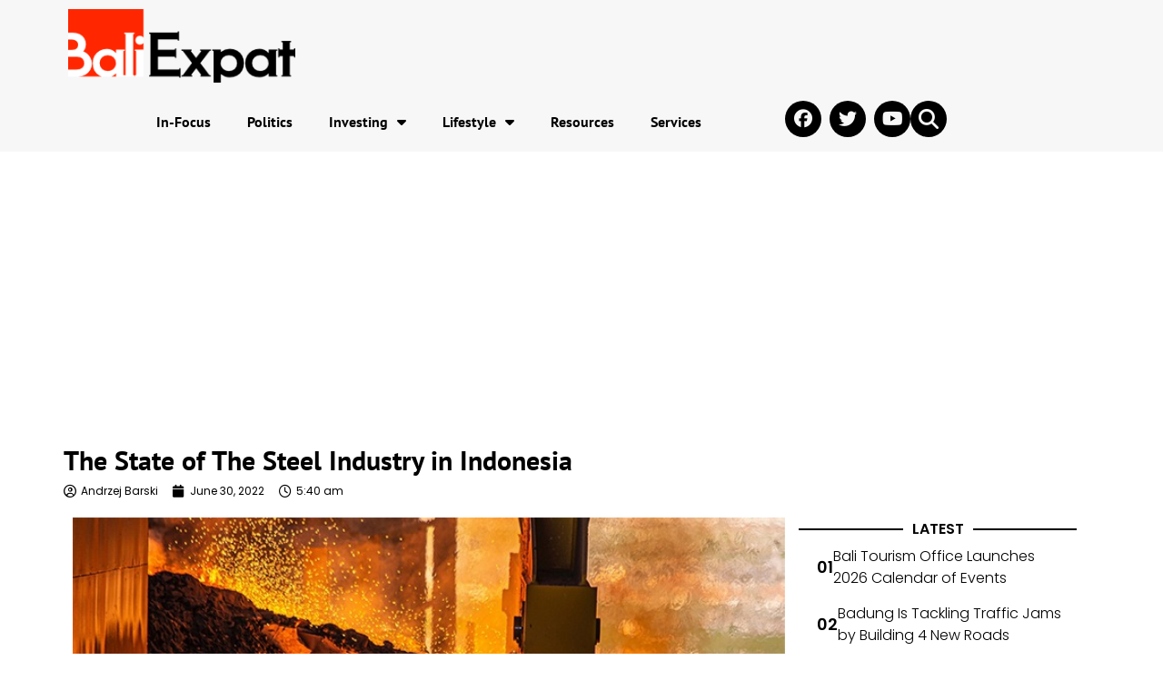

--- FILE ---
content_type: text/html; charset=UTF-8
request_url: https://baliexpat.com/2022/06/30/the-state-of-the-steel-industry-in-indonesia/
body_size: 19601
content:
<!doctype html>
<html lang="en-US">
<head>
	<meta charset="UTF-8">
	<meta name="viewport" content="width=device-width, initial-scale=1">
	<link rel="profile" href="https://gmpg.org/xfn/11">
	<meta name='robots' content='index, follow, max-image-preview:large, max-snippet:-1, max-video-preview:-1' />

	<!-- This site is optimized with the Yoast SEO plugin v24.9 - https://yoast.com/wordpress/plugins/seo/ -->
	<title>The State of The Steel Industry in Indonesia - Bali Expat</title>
	<meta name="description" content="The State of The Steel Industry in Indonesia - Bali Expat" />
	<link rel="canonical" href="https://baliexpat.com/2022/06/30/the-state-of-the-steel-industry-in-indonesia/" />
	<meta property="og:locale" content="en_US" />
	<meta property="og:type" content="article" />
	<meta property="og:title" content="The State of The Steel Industry in Indonesia - Bali Expat" />
	<meta property="og:description" content="The State of The Steel Industry in Indonesia - Bali Expat" />
	<meta property="og:url" content="https://baliexpat.com/2022/06/30/the-state-of-the-steel-industry-in-indonesia/" />
	<meta property="og:site_name" content="Bali Expat" />
	<meta property="article:publisher" content="https://www.facebook.com/baliexpats" />
	<meta property="article:published_time" content="2022-06-30T05:40:10+00:00" />
	<meta property="article:modified_time" content="2024-10-03T05:41:46+00:00" />
	<meta property="og:image" content="https://baliexpat.com/wp-content/uploads/2022/06/WhatsApp-Image-2022-06-30-at-1.37.26-PM.jpeg" />
	<meta property="og:image:width" content="700" />
	<meta property="og:image:height" content="466" />
	<meta property="og:image:type" content="image/jpeg" />
	<meta name="author" content="Andrzej Barski" />
	<meta name="twitter:card" content="summary_large_image" />
	<meta name="twitter:creator" content="@baliexpat_com" />
	<meta name="twitter:site" content="@baliexpat_com" />
	<meta name="twitter:label1" content="Written by" />
	<meta name="twitter:data1" content="Andrzej Barski" />
	<meta name="twitter:label2" content="Est. reading time" />
	<meta name="twitter:data2" content="3 minutes" />
	<script type="application/ld+json" class="yoast-schema-graph">{"@context":"https://schema.org","@graph":[{"@type":"NewsArticle","@id":"https://baliexpat.com/2022/06/30/the-state-of-the-steel-industry-in-indonesia/#article","isPartOf":{"@id":"https://baliexpat.com/2022/06/30/the-state-of-the-steel-industry-in-indonesia/"},"author":{"name":"Andrzej Barski","@id":"https://baliexpat.com/#/schema/person/e9174578d0d9201c7f469bfeb1f41ab8"},"headline":"The State of The Steel Industry in Indonesia","datePublished":"2022-06-30T05:40:10+00:00","dateModified":"2024-10-03T05:41:46+00:00","mainEntityOfPage":{"@id":"https://baliexpat.com/2022/06/30/the-state-of-the-steel-industry-in-indonesia/"},"wordCount":687,"commentCount":0,"publisher":{"@id":"https://baliexpat.com/#organization"},"image":{"@id":"https://baliexpat.com/2022/06/30/the-state-of-the-steel-industry-in-indonesia/#primaryimage"},"thumbnailUrl":"https://baliexpat.com/wp-content/uploads/2022/06/WhatsApp-Image-2022-06-30-at-1.37.26-PM.jpeg","articleSection":["Business","In-Focus","Tourism"],"inLanguage":"en-US"},{"@type":"WebPage","@id":"https://baliexpat.com/2022/06/30/the-state-of-the-steel-industry-in-indonesia/","url":"https://baliexpat.com/2022/06/30/the-state-of-the-steel-industry-in-indonesia/","name":"The State of The Steel Industry in Indonesia - Bali Expat","isPartOf":{"@id":"https://baliexpat.com/#website"},"primaryImageOfPage":{"@id":"https://baliexpat.com/2022/06/30/the-state-of-the-steel-industry-in-indonesia/#primaryimage"},"image":{"@id":"https://baliexpat.com/2022/06/30/the-state-of-the-steel-industry-in-indonesia/#primaryimage"},"thumbnailUrl":"https://baliexpat.com/wp-content/uploads/2022/06/WhatsApp-Image-2022-06-30-at-1.37.26-PM.jpeg","datePublished":"2022-06-30T05:40:10+00:00","dateModified":"2024-10-03T05:41:46+00:00","description":"The State of The Steel Industry in Indonesia - Bali Expat","breadcrumb":{"@id":"https://baliexpat.com/2022/06/30/the-state-of-the-steel-industry-in-indonesia/#breadcrumb"},"inLanguage":"en-US","potentialAction":[{"@type":"ReadAction","target":["https://baliexpat.com/2022/06/30/the-state-of-the-steel-industry-in-indonesia/"]}]},{"@type":"ImageObject","inLanguage":"en-US","@id":"https://baliexpat.com/2022/06/30/the-state-of-the-steel-industry-in-indonesia/#primaryimage","url":"https://baliexpat.com/wp-content/uploads/2022/06/WhatsApp-Image-2022-06-30-at-1.37.26-PM.jpeg","contentUrl":"https://baliexpat.com/wp-content/uploads/2022/06/WhatsApp-Image-2022-06-30-at-1.37.26-PM.jpeg","width":700,"height":466},{"@type":"BreadcrumbList","@id":"https://baliexpat.com/2022/06/30/the-state-of-the-steel-industry-in-indonesia/#breadcrumb","itemListElement":[{"@type":"ListItem","position":1,"name":"Home","item":"https://baliexpat.com/"},{"@type":"ListItem","position":2,"name":"The State of The Steel Industry in Indonesia"}]},{"@type":"WebSite","@id":"https://baliexpat.com/#website","url":"https://baliexpat.com/","name":"Bali Expat","description":"All About Bali and Expat Life","publisher":{"@id":"https://baliexpat.com/#organization"},"potentialAction":[{"@type":"SearchAction","target":{"@type":"EntryPoint","urlTemplate":"https://baliexpat.com/?s={search_term_string}"},"query-input":{"@type":"PropertyValueSpecification","valueRequired":true,"valueName":"search_term_string"}}],"inLanguage":"en-US"},{"@type":"Organization","@id":"https://baliexpat.com/#organization","name":"Bali Expat","url":"https://baliexpat.com/","logo":{"@type":"ImageObject","inLanguage":"en-US","@id":"https://baliexpat.com/#/schema/logo/image/","url":"https://baliexpat.com/wp-content/uploads/2022/06/cropped-Logo-1.png","contentUrl":"https://baliexpat.com/wp-content/uploads/2022/06/cropped-Logo-1.png","width":272,"height":88,"caption":"Bali Expat"},"image":{"@id":"https://baliexpat.com/#/schema/logo/image/"},"sameAs":["https://www.facebook.com/baliexpats","https://x.com/baliexpat_com","https://www.instagram.com/baliexpat_com/"]},{"@type":"Person","@id":"https://baliexpat.com/#/schema/person/e9174578d0d9201c7f469bfeb1f41ab8","name":"Andrzej Barski","url":"https://baliexpat.com/author/andyb/"}]}</script>
	<!-- / Yoast SEO plugin. -->


<link rel='dns-prefetch' href='//www.googletagmanager.com' />
<link rel='dns-prefetch' href='//pagead2.googlesyndication.com' />
<!-- baliexpat.com is managing ads with Advanced Ads 1.56.3 – https://wpadvancedads.com/ --><script id="balie-ready">
			window.advanced_ads_ready=function(e,a){a=a||"complete";var d=function(e){return"interactive"===a?"loading"!==e:"complete"===e};d(document.readyState)?e():document.addEventListener("readystatechange",(function(a){d(a.target.readyState)&&e()}),{once:"interactive"===a})},window.advanced_ads_ready_queue=window.advanced_ads_ready_queue||[];		</script>
		<style id='wp-img-auto-sizes-contain-inline-css'>
img:is([sizes=auto i],[sizes^="auto," i]){contain-intrinsic-size:3000px 1500px}
/*# sourceURL=wp-img-auto-sizes-contain-inline-css */
</style>
<link rel='stylesheet' id='wp-block-library-css' href='https://baliexpat.com/wp-includes/css/dist/block-library/style.min.css?ver=6.9' media='all' />
<style id='global-styles-inline-css'>
:root{--wp--preset--aspect-ratio--square: 1;--wp--preset--aspect-ratio--4-3: 4/3;--wp--preset--aspect-ratio--3-4: 3/4;--wp--preset--aspect-ratio--3-2: 3/2;--wp--preset--aspect-ratio--2-3: 2/3;--wp--preset--aspect-ratio--16-9: 16/9;--wp--preset--aspect-ratio--9-16: 9/16;--wp--preset--color--black: #000000;--wp--preset--color--cyan-bluish-gray: #abb8c3;--wp--preset--color--white: #ffffff;--wp--preset--color--pale-pink: #f78da7;--wp--preset--color--vivid-red: #cf2e2e;--wp--preset--color--luminous-vivid-orange: #ff6900;--wp--preset--color--luminous-vivid-amber: #fcb900;--wp--preset--color--light-green-cyan: #7bdcb5;--wp--preset--color--vivid-green-cyan: #00d084;--wp--preset--color--pale-cyan-blue: #8ed1fc;--wp--preset--color--vivid-cyan-blue: #0693e3;--wp--preset--color--vivid-purple: #9b51e0;--wp--preset--gradient--vivid-cyan-blue-to-vivid-purple: linear-gradient(135deg,rgb(6,147,227) 0%,rgb(155,81,224) 100%);--wp--preset--gradient--light-green-cyan-to-vivid-green-cyan: linear-gradient(135deg,rgb(122,220,180) 0%,rgb(0,208,130) 100%);--wp--preset--gradient--luminous-vivid-amber-to-luminous-vivid-orange: linear-gradient(135deg,rgb(252,185,0) 0%,rgb(255,105,0) 100%);--wp--preset--gradient--luminous-vivid-orange-to-vivid-red: linear-gradient(135deg,rgb(255,105,0) 0%,rgb(207,46,46) 100%);--wp--preset--gradient--very-light-gray-to-cyan-bluish-gray: linear-gradient(135deg,rgb(238,238,238) 0%,rgb(169,184,195) 100%);--wp--preset--gradient--cool-to-warm-spectrum: linear-gradient(135deg,rgb(74,234,220) 0%,rgb(151,120,209) 20%,rgb(207,42,186) 40%,rgb(238,44,130) 60%,rgb(251,105,98) 80%,rgb(254,248,76) 100%);--wp--preset--gradient--blush-light-purple: linear-gradient(135deg,rgb(255,206,236) 0%,rgb(152,150,240) 100%);--wp--preset--gradient--blush-bordeaux: linear-gradient(135deg,rgb(254,205,165) 0%,rgb(254,45,45) 50%,rgb(107,0,62) 100%);--wp--preset--gradient--luminous-dusk: linear-gradient(135deg,rgb(255,203,112) 0%,rgb(199,81,192) 50%,rgb(65,88,208) 100%);--wp--preset--gradient--pale-ocean: linear-gradient(135deg,rgb(255,245,203) 0%,rgb(182,227,212) 50%,rgb(51,167,181) 100%);--wp--preset--gradient--electric-grass: linear-gradient(135deg,rgb(202,248,128) 0%,rgb(113,206,126) 100%);--wp--preset--gradient--midnight: linear-gradient(135deg,rgb(2,3,129) 0%,rgb(40,116,252) 100%);--wp--preset--font-size--small: 13px;--wp--preset--font-size--medium: 20px;--wp--preset--font-size--large: 36px;--wp--preset--font-size--x-large: 42px;--wp--preset--spacing--20: 0.44rem;--wp--preset--spacing--30: 0.67rem;--wp--preset--spacing--40: 1rem;--wp--preset--spacing--50: 1.5rem;--wp--preset--spacing--60: 2.25rem;--wp--preset--spacing--70: 3.38rem;--wp--preset--spacing--80: 5.06rem;--wp--preset--shadow--natural: 6px 6px 9px rgba(0, 0, 0, 0.2);--wp--preset--shadow--deep: 12px 12px 50px rgba(0, 0, 0, 0.4);--wp--preset--shadow--sharp: 6px 6px 0px rgba(0, 0, 0, 0.2);--wp--preset--shadow--outlined: 6px 6px 0px -3px rgb(255, 255, 255), 6px 6px rgb(0, 0, 0);--wp--preset--shadow--crisp: 6px 6px 0px rgb(0, 0, 0);}:root { --wp--style--global--content-size: 800px;--wp--style--global--wide-size: 1200px; }:where(body) { margin: 0; }.wp-site-blocks > .alignleft { float: left; margin-right: 2em; }.wp-site-blocks > .alignright { float: right; margin-left: 2em; }.wp-site-blocks > .aligncenter { justify-content: center; margin-left: auto; margin-right: auto; }:where(.wp-site-blocks) > * { margin-block-start: 24px; margin-block-end: 0; }:where(.wp-site-blocks) > :first-child { margin-block-start: 0; }:where(.wp-site-blocks) > :last-child { margin-block-end: 0; }:root { --wp--style--block-gap: 24px; }:root :where(.is-layout-flow) > :first-child{margin-block-start: 0;}:root :where(.is-layout-flow) > :last-child{margin-block-end: 0;}:root :where(.is-layout-flow) > *{margin-block-start: 24px;margin-block-end: 0;}:root :where(.is-layout-constrained) > :first-child{margin-block-start: 0;}:root :where(.is-layout-constrained) > :last-child{margin-block-end: 0;}:root :where(.is-layout-constrained) > *{margin-block-start: 24px;margin-block-end: 0;}:root :where(.is-layout-flex){gap: 24px;}:root :where(.is-layout-grid){gap: 24px;}.is-layout-flow > .alignleft{float: left;margin-inline-start: 0;margin-inline-end: 2em;}.is-layout-flow > .alignright{float: right;margin-inline-start: 2em;margin-inline-end: 0;}.is-layout-flow > .aligncenter{margin-left: auto !important;margin-right: auto !important;}.is-layout-constrained > .alignleft{float: left;margin-inline-start: 0;margin-inline-end: 2em;}.is-layout-constrained > .alignright{float: right;margin-inline-start: 2em;margin-inline-end: 0;}.is-layout-constrained > .aligncenter{margin-left: auto !important;margin-right: auto !important;}.is-layout-constrained > :where(:not(.alignleft):not(.alignright):not(.alignfull)){max-width: var(--wp--style--global--content-size);margin-left: auto !important;margin-right: auto !important;}.is-layout-constrained > .alignwide{max-width: var(--wp--style--global--wide-size);}body .is-layout-flex{display: flex;}.is-layout-flex{flex-wrap: wrap;align-items: center;}.is-layout-flex > :is(*, div){margin: 0;}body .is-layout-grid{display: grid;}.is-layout-grid > :is(*, div){margin: 0;}body{padding-top: 0px;padding-right: 0px;padding-bottom: 0px;padding-left: 0px;}a:where(:not(.wp-element-button)){text-decoration: underline;}:root :where(.wp-element-button, .wp-block-button__link){background-color: #32373c;border-width: 0;color: #fff;font-family: inherit;font-size: inherit;font-style: inherit;font-weight: inherit;letter-spacing: inherit;line-height: inherit;padding-top: calc(0.667em + 2px);padding-right: calc(1.333em + 2px);padding-bottom: calc(0.667em + 2px);padding-left: calc(1.333em + 2px);text-decoration: none;text-transform: inherit;}.has-black-color{color: var(--wp--preset--color--black) !important;}.has-cyan-bluish-gray-color{color: var(--wp--preset--color--cyan-bluish-gray) !important;}.has-white-color{color: var(--wp--preset--color--white) !important;}.has-pale-pink-color{color: var(--wp--preset--color--pale-pink) !important;}.has-vivid-red-color{color: var(--wp--preset--color--vivid-red) !important;}.has-luminous-vivid-orange-color{color: var(--wp--preset--color--luminous-vivid-orange) !important;}.has-luminous-vivid-amber-color{color: var(--wp--preset--color--luminous-vivid-amber) !important;}.has-light-green-cyan-color{color: var(--wp--preset--color--light-green-cyan) !important;}.has-vivid-green-cyan-color{color: var(--wp--preset--color--vivid-green-cyan) !important;}.has-pale-cyan-blue-color{color: var(--wp--preset--color--pale-cyan-blue) !important;}.has-vivid-cyan-blue-color{color: var(--wp--preset--color--vivid-cyan-blue) !important;}.has-vivid-purple-color{color: var(--wp--preset--color--vivid-purple) !important;}.has-black-background-color{background-color: var(--wp--preset--color--black) !important;}.has-cyan-bluish-gray-background-color{background-color: var(--wp--preset--color--cyan-bluish-gray) !important;}.has-white-background-color{background-color: var(--wp--preset--color--white) !important;}.has-pale-pink-background-color{background-color: var(--wp--preset--color--pale-pink) !important;}.has-vivid-red-background-color{background-color: var(--wp--preset--color--vivid-red) !important;}.has-luminous-vivid-orange-background-color{background-color: var(--wp--preset--color--luminous-vivid-orange) !important;}.has-luminous-vivid-amber-background-color{background-color: var(--wp--preset--color--luminous-vivid-amber) !important;}.has-light-green-cyan-background-color{background-color: var(--wp--preset--color--light-green-cyan) !important;}.has-vivid-green-cyan-background-color{background-color: var(--wp--preset--color--vivid-green-cyan) !important;}.has-pale-cyan-blue-background-color{background-color: var(--wp--preset--color--pale-cyan-blue) !important;}.has-vivid-cyan-blue-background-color{background-color: var(--wp--preset--color--vivid-cyan-blue) !important;}.has-vivid-purple-background-color{background-color: var(--wp--preset--color--vivid-purple) !important;}.has-black-border-color{border-color: var(--wp--preset--color--black) !important;}.has-cyan-bluish-gray-border-color{border-color: var(--wp--preset--color--cyan-bluish-gray) !important;}.has-white-border-color{border-color: var(--wp--preset--color--white) !important;}.has-pale-pink-border-color{border-color: var(--wp--preset--color--pale-pink) !important;}.has-vivid-red-border-color{border-color: var(--wp--preset--color--vivid-red) !important;}.has-luminous-vivid-orange-border-color{border-color: var(--wp--preset--color--luminous-vivid-orange) !important;}.has-luminous-vivid-amber-border-color{border-color: var(--wp--preset--color--luminous-vivid-amber) !important;}.has-light-green-cyan-border-color{border-color: var(--wp--preset--color--light-green-cyan) !important;}.has-vivid-green-cyan-border-color{border-color: var(--wp--preset--color--vivid-green-cyan) !important;}.has-pale-cyan-blue-border-color{border-color: var(--wp--preset--color--pale-cyan-blue) !important;}.has-vivid-cyan-blue-border-color{border-color: var(--wp--preset--color--vivid-cyan-blue) !important;}.has-vivid-purple-border-color{border-color: var(--wp--preset--color--vivid-purple) !important;}.has-vivid-cyan-blue-to-vivid-purple-gradient-background{background: var(--wp--preset--gradient--vivid-cyan-blue-to-vivid-purple) !important;}.has-light-green-cyan-to-vivid-green-cyan-gradient-background{background: var(--wp--preset--gradient--light-green-cyan-to-vivid-green-cyan) !important;}.has-luminous-vivid-amber-to-luminous-vivid-orange-gradient-background{background: var(--wp--preset--gradient--luminous-vivid-amber-to-luminous-vivid-orange) !important;}.has-luminous-vivid-orange-to-vivid-red-gradient-background{background: var(--wp--preset--gradient--luminous-vivid-orange-to-vivid-red) !important;}.has-very-light-gray-to-cyan-bluish-gray-gradient-background{background: var(--wp--preset--gradient--very-light-gray-to-cyan-bluish-gray) !important;}.has-cool-to-warm-spectrum-gradient-background{background: var(--wp--preset--gradient--cool-to-warm-spectrum) !important;}.has-blush-light-purple-gradient-background{background: var(--wp--preset--gradient--blush-light-purple) !important;}.has-blush-bordeaux-gradient-background{background: var(--wp--preset--gradient--blush-bordeaux) !important;}.has-luminous-dusk-gradient-background{background: var(--wp--preset--gradient--luminous-dusk) !important;}.has-pale-ocean-gradient-background{background: var(--wp--preset--gradient--pale-ocean) !important;}.has-electric-grass-gradient-background{background: var(--wp--preset--gradient--electric-grass) !important;}.has-midnight-gradient-background{background: var(--wp--preset--gradient--midnight) !important;}.has-small-font-size{font-size: var(--wp--preset--font-size--small) !important;}.has-medium-font-size{font-size: var(--wp--preset--font-size--medium) !important;}.has-large-font-size{font-size: var(--wp--preset--font-size--large) !important;}.has-x-large-font-size{font-size: var(--wp--preset--font-size--x-large) !important;}
/*# sourceURL=global-styles-inline-css */
</style>

<link rel='stylesheet' id='hello-elementor-css' href='https://baliexpat.com/wp-content/themes/hello-elementor/style.min.css?ver=3.3.0' media='all' />
<link rel='stylesheet' id='hello-elementor-theme-style-css' href='https://baliexpat.com/wp-content/themes/hello-elementor/theme.min.css?ver=3.3.0' media='all' />
<link rel='stylesheet' id='hello-elementor-header-footer-css' href='https://baliexpat.com/wp-content/themes/hello-elementor/header-footer.min.css?ver=3.3.0' media='all' />
<link rel='stylesheet' id='elementor-frontend-css' href='https://baliexpat.com/wp-content/plugins/elementor/assets/css/frontend.min.css?ver=3.28.4' media='all' />
<link rel='stylesheet' id='elementor-post-6-css' href='https://baliexpat.com/wp-content/uploads/elementor/css/post-6.css?ver=1749090259' media='all' />
<link rel='stylesheet' id='widget-image-css' href='https://baliexpat.com/wp-content/plugins/elementor/assets/css/widget-image.min.css?ver=3.28.4' media='all' />
<link rel='stylesheet' id='widget-nav-menu-css' href='https://baliexpat.com/wp-content/plugins/pro-elements/assets/css/widget-nav-menu.min.css?ver=3.28.1' media='all' />
<link rel='stylesheet' id='widget-social-icons-css' href='https://baliexpat.com/wp-content/plugins/elementor/assets/css/widget-social-icons.min.css?ver=3.28.4' media='all' />
<link rel='stylesheet' id='e-apple-webkit-css' href='https://baliexpat.com/wp-content/plugins/elementor/assets/css/conditionals/apple-webkit.min.css?ver=3.28.4' media='all' />
<link rel='stylesheet' id='widget-search-form-css' href='https://baliexpat.com/wp-content/plugins/pro-elements/assets/css/widget-search-form.min.css?ver=3.28.1' media='all' />
<link rel='stylesheet' id='elementor-icons-shared-0-css' href='https://baliexpat.com/wp-content/plugins/elementor/assets/lib/font-awesome/css/fontawesome.min.css?ver=5.15.3' media='all' />
<link rel='stylesheet' id='elementor-icons-fa-solid-css' href='https://baliexpat.com/wp-content/plugins/elementor/assets/lib/font-awesome/css/solid.min.css?ver=5.15.3' media='all' />
<link rel='stylesheet' id='widget-heading-css' href='https://baliexpat.com/wp-content/plugins/elementor/assets/css/widget-heading.min.css?ver=3.28.4' media='all' />
<link rel='stylesheet' id='widget-post-info-css' href='https://baliexpat.com/wp-content/plugins/pro-elements/assets/css/widget-post-info.min.css?ver=3.28.1' media='all' />
<link rel='stylesheet' id='widget-icon-list-css' href='https://baliexpat.com/wp-content/plugins/elementor/assets/css/widget-icon-list.min.css?ver=3.28.4' media='all' />
<link rel='stylesheet' id='elementor-icons-fa-regular-css' href='https://baliexpat.com/wp-content/plugins/elementor/assets/lib/font-awesome/css/regular.min.css?ver=5.15.3' media='all' />
<link rel='stylesheet' id='widget-share-buttons-css' href='https://baliexpat.com/wp-content/plugins/pro-elements/assets/css/widget-share-buttons.min.css?ver=3.28.1' media='all' />
<link rel='stylesheet' id='elementor-icons-fa-brands-css' href='https://baliexpat.com/wp-content/plugins/elementor/assets/lib/font-awesome/css/brands.min.css?ver=5.15.3' media='all' />
<link rel='stylesheet' id='widget-divider-css' href='https://baliexpat.com/wp-content/plugins/elementor/assets/css/widget-divider.min.css?ver=3.28.4' media='all' />
<link rel='stylesheet' id='e-popup-css' href='https://baliexpat.com/wp-content/plugins/pro-elements/assets/css/conditionals/popup.min.css?ver=3.28.1' media='all' />
<link rel='stylesheet' id='elementor-icons-css' href='https://baliexpat.com/wp-content/plugins/elementor/assets/lib/eicons/css/elementor-icons.min.css?ver=5.36.0' media='all' />
<link rel='stylesheet' id='elementor-post-8-css' href='https://baliexpat.com/wp-content/uploads/elementor/css/post-8.css?ver=1749090326' media='all' />
<link rel='stylesheet' id='elementor-post-29-css' href='https://baliexpat.com/wp-content/uploads/elementor/css/post-29.css?ver=1749090329' media='all' />
<link rel='stylesheet' id='elementor-post-21-css' href='https://baliexpat.com/wp-content/uploads/elementor/css/post-21.css?ver=1749090334' media='all' />
<link rel='stylesheet' id='elementor-post-17-css' href='https://baliexpat.com/wp-content/uploads/elementor/css/post-17.css?ver=1749090336' media='all' />
<link rel='stylesheet' id='elementor-post-19-css' href='https://baliexpat.com/wp-content/uploads/elementor/css/post-19.css?ver=1749090337' media='all' />
<link rel='stylesheet' id='elementor-post-11-css' href='https://baliexpat.com/wp-content/uploads/elementor/css/post-11.css?ver=1749090337' media='all' />
<link rel='stylesheet' id='elementor-post-13-css' href='https://baliexpat.com/wp-content/uploads/elementor/css/post-13.css?ver=1749090337' media='all' />
<link rel='stylesheet' id='elementor-post-15-css' href='https://baliexpat.com/wp-content/uploads/elementor/css/post-15.css?ver=1749090337' media='all' />
<link rel='stylesheet' id='elementor-gf-local-ptsans-css' href='https://baliexpat.com/wp-content/uploads/elementor/google-fonts/css/ptsans.css?ver=1745891807' media='all' />
<link rel='stylesheet' id='elementor-gf-local-poppins-css' href='https://baliexpat.com/wp-content/uploads/elementor/google-fonts/css/poppins.css?ver=1745891813' media='all' />
<script src="https://baliexpat.com/wp-includes/js/jquery/jquery.min.js?ver=3.7.1" id="jquery-core-js"></script>
<script src="https://baliexpat.com/wp-includes/js/jquery/jquery-migrate.min.js?ver=3.4.1" id="jquery-migrate-js"></script>
<script id="advanced-ads-advanced-js-js-extra">
var advads_options = {"blog_id":"1","privacy":{"enabled":false,"state":"not_needed"}};
//# sourceURL=advanced-ads-advanced-js-js-extra
</script>
<script src="https://baliexpat.com/wp-content/plugins/advanced-ads/public/assets/js/advanced.min.js?ver=1.56.3" id="advanced-ads-advanced-js-js"></script>

<!-- Google tag (gtag.js) snippet added by Site Kit -->
<!-- Google Analytics snippet added by Site Kit -->
<script src="https://www.googletagmanager.com/gtag/js?id=G-18EMN45RGJ" id="google_gtagjs-js" async></script>
<script id="google_gtagjs-js-after">
window.dataLayer = window.dataLayer || [];function gtag(){dataLayer.push(arguments);}
gtag("set","linker",{"domains":["baliexpat.com"]});
gtag("js", new Date());
gtag("set", "developer_id.dZTNiMT", true);
gtag("config", "G-18EMN45RGJ", {"googlesitekit_post_date":"20220630","googlesitekit_post_author":"Andrzej Barski"});
//# sourceURL=google_gtagjs-js-after
</script>
<meta name="generator" content="Site Kit by Google 1.170.0" /><script type="text/javascript">
		var advadsCfpQueue = [];
		var advadsCfpAd = function( adID ){
			if ( 'undefined' == typeof advadsProCfp ) { advadsCfpQueue.push( adID ) } else { advadsProCfp.addElement( adID ) }
		};
		</script>
		
<!-- Google AdSense meta tags added by Site Kit -->
<meta name="google-adsense-platform-account" content="ca-host-pub-2644536267352236">
<meta name="google-adsense-platform-domain" content="sitekit.withgoogle.com">
<!-- End Google AdSense meta tags added by Site Kit -->
			<style>
				.e-con.e-parent:nth-of-type(n+4):not(.e-lazyloaded):not(.e-no-lazyload),
				.e-con.e-parent:nth-of-type(n+4):not(.e-lazyloaded):not(.e-no-lazyload) * {
					background-image: none !important;
				}
				@media screen and (max-height: 1024px) {
					.e-con.e-parent:nth-of-type(n+3):not(.e-lazyloaded):not(.e-no-lazyload),
					.e-con.e-parent:nth-of-type(n+3):not(.e-lazyloaded):not(.e-no-lazyload) * {
						background-image: none !important;
					}
				}
				@media screen and (max-height: 640px) {
					.e-con.e-parent:nth-of-type(n+2):not(.e-lazyloaded):not(.e-no-lazyload),
					.e-con.e-parent:nth-of-type(n+2):not(.e-lazyloaded):not(.e-no-lazyload) * {
						background-image: none !important;
					}
				}
			</style>
			
<!-- Google AdSense snippet added by Site Kit -->
<script async src="https://pagead2.googlesyndication.com/pagead/js/adsbygoogle.js?client=ca-pub-6334071002880933&amp;host=ca-host-pub-2644536267352236" crossorigin="anonymous"></script>

<!-- End Google AdSense snippet added by Site Kit -->
<link rel="icon" href="https://baliexpat.com/wp-content/uploads/2022/07/cropped-favico-32x32.jpg" sizes="32x32" />
<link rel="icon" href="https://baliexpat.com/wp-content/uploads/2022/07/cropped-favico-192x192.jpg" sizes="192x192" />
<link rel="apple-touch-icon" href="https://baliexpat.com/wp-content/uploads/2022/07/cropped-favico-180x180.jpg" />
<meta name="msapplication-TileImage" content="https://baliexpat.com/wp-content/uploads/2022/07/cropped-favico-270x270.jpg" />
</head>
<body class="wp-singular post-template-default single single-post postid-1081 single-format-standard wp-custom-logo wp-embed-responsive wp-theme-hello-elementor theme-default elementor-default elementor-kit-6 aa-prefix-balie- elementor-page-21">


<a class="skip-link screen-reader-text" href="#content">Skip to content</a>

		<div data-elementor-type="header" data-elementor-id="8" class="elementor elementor-8 elementor-location-header" data-elementor-post-type="elementor_library">
			<div class="elementor-element elementor-element-9fee592 e-flex e-con-boxed e-con e-parent" data-id="9fee592" data-element_type="container" data-settings="{&quot;background_background&quot;:&quot;classic&quot;}">
					<div class="e-con-inner">
		<div class="elementor-element elementor-element-1659a84 e-con-full e-flex e-con e-child" data-id="1659a84" data-element_type="container">
				<div class="elementor-element elementor-element-45ddcdc elementor-widget elementor-widget-image" data-id="45ddcdc" data-element_type="widget" data-widget_type="image.default">
				<div class="elementor-widget-container">
																<a href="https://baliexpat.com">
							<img width="272" height="88" src="https://baliexpat.com/wp-content/uploads/2022/06/Logo-1.png" class="attachment-full size-full wp-image-162" alt="" />								</a>
															</div>
				</div>
				</div>
		<div class="elementor-element elementor-element-29a61cf e-con-full e-flex e-con e-child" data-id="29a61cf" data-element_type="container">
				<div class="elementor-element elementor-element-16109af elementor-nav-menu__align-center elementor-nav-menu--stretch elementor-widget__width-initial elementor-nav-menu--dropdown-tablet elementor-nav-menu__text-align-aside elementor-nav-menu--toggle elementor-nav-menu--burger elementor-widget elementor-widget-nav-menu" data-id="16109af" data-element_type="widget" data-settings="{&quot;full_width&quot;:&quot;stretch&quot;,&quot;layout&quot;:&quot;horizontal&quot;,&quot;submenu_icon&quot;:{&quot;value&quot;:&quot;&lt;i class=\&quot;fas fa-caret-down\&quot;&gt;&lt;\/i&gt;&quot;,&quot;library&quot;:&quot;fa-solid&quot;},&quot;toggle&quot;:&quot;burger&quot;}" data-widget_type="nav-menu.default">
				<div class="elementor-widget-container">
								<nav aria-label="Menu" class="elementor-nav-menu--main elementor-nav-menu__container elementor-nav-menu--layout-horizontal e--pointer-none">
				<ul id="menu-1-16109af" class="elementor-nav-menu"><li class="menu-item menu-item-type-post_type menu-item-object-page menu-item-189"><a href="https://baliexpat.com/in-focus/" class="elementor-item">In-Focus</a></li>
<li class="menu-item menu-item-type-post_type menu-item-object-page menu-item-192"><a href="https://baliexpat.com/politics/" class="elementor-item">Politics</a></li>
<li class="menu-item menu-item-type-taxonomy menu-item-object-category current-post-ancestor menu-item-has-children menu-item-3647"><a href="https://baliexpat.com/investing/" class="elementor-item">Investing</a>
<ul class="sub-menu elementor-nav-menu--dropdown">
	<li class="menu-item menu-item-type-taxonomy menu-item-object-category current-post-ancestor current-menu-parent current-post-parent menu-item-3648"><a href="https://baliexpat.com/investing/business/" class="elementor-sub-item">Business</a></li>
	<li class="menu-item menu-item-type-taxonomy menu-item-object-category menu-item-3650"><a href="https://baliexpat.com/investing/property/" class="elementor-sub-item">Property</a></li>
	<li class="menu-item menu-item-type-taxonomy menu-item-object-category menu-item-3649"><a href="https://baliexpat.com/investing/economy/" class="elementor-sub-item">Economy</a></li>
</ul>
</li>
<li class="menu-item menu-item-type-taxonomy menu-item-object-category current-post-ancestor menu-item-has-children menu-item-3654"><a href="https://baliexpat.com/lifestyle/" class="elementor-item">Lifestyle</a>
<ul class="sub-menu elementor-nav-menu--dropdown">
	<li class="menu-item menu-item-type-taxonomy menu-item-object-category current-post-ancestor current-menu-parent current-post-parent menu-item-3657"><a href="https://baliexpat.com/lifestyle/tourism/" class="elementor-sub-item">Tourism</a></li>
	<li class="menu-item menu-item-type-taxonomy menu-item-object-category menu-item-3655"><a href="https://baliexpat.com/lifestyle/entertainment/" class="elementor-sub-item">Entertainment</a></li>
	<li class="menu-item menu-item-type-taxonomy menu-item-object-category menu-item-3656"><a href="https://baliexpat.com/lifestyle/health/" class="elementor-sub-item">Health</a></li>
</ul>
</li>
<li class="menu-item menu-item-type-post_type menu-item-object-page menu-item-193"><a href="https://baliexpat.com/resources/" class="elementor-item">Resources</a></li>
<li class="menu-item menu-item-type-post_type menu-item-object-page menu-item-194"><a href="https://baliexpat.com/services/" class="elementor-item">Services</a></li>
</ul>			</nav>
					<div class="elementor-menu-toggle" role="button" tabindex="0" aria-label="Menu Toggle" aria-expanded="false">
			<i aria-hidden="true" role="presentation" class="elementor-menu-toggle__icon--open eicon-menu-bar"></i><i aria-hidden="true" role="presentation" class="elementor-menu-toggle__icon--close eicon-close"></i>		</div>
					<nav class="elementor-nav-menu--dropdown elementor-nav-menu__container" aria-hidden="true">
				<ul id="menu-2-16109af" class="elementor-nav-menu"><li class="menu-item menu-item-type-post_type menu-item-object-page menu-item-189"><a href="https://baliexpat.com/in-focus/" class="elementor-item" tabindex="-1">In-Focus</a></li>
<li class="menu-item menu-item-type-post_type menu-item-object-page menu-item-192"><a href="https://baliexpat.com/politics/" class="elementor-item" tabindex="-1">Politics</a></li>
<li class="menu-item menu-item-type-taxonomy menu-item-object-category current-post-ancestor menu-item-has-children menu-item-3647"><a href="https://baliexpat.com/investing/" class="elementor-item" tabindex="-1">Investing</a>
<ul class="sub-menu elementor-nav-menu--dropdown">
	<li class="menu-item menu-item-type-taxonomy menu-item-object-category current-post-ancestor current-menu-parent current-post-parent menu-item-3648"><a href="https://baliexpat.com/investing/business/" class="elementor-sub-item" tabindex="-1">Business</a></li>
	<li class="menu-item menu-item-type-taxonomy menu-item-object-category menu-item-3650"><a href="https://baliexpat.com/investing/property/" class="elementor-sub-item" tabindex="-1">Property</a></li>
	<li class="menu-item menu-item-type-taxonomy menu-item-object-category menu-item-3649"><a href="https://baliexpat.com/investing/economy/" class="elementor-sub-item" tabindex="-1">Economy</a></li>
</ul>
</li>
<li class="menu-item menu-item-type-taxonomy menu-item-object-category current-post-ancestor menu-item-has-children menu-item-3654"><a href="https://baliexpat.com/lifestyle/" class="elementor-item" tabindex="-1">Lifestyle</a>
<ul class="sub-menu elementor-nav-menu--dropdown">
	<li class="menu-item menu-item-type-taxonomy menu-item-object-category current-post-ancestor current-menu-parent current-post-parent menu-item-3657"><a href="https://baliexpat.com/lifestyle/tourism/" class="elementor-sub-item" tabindex="-1">Tourism</a></li>
	<li class="menu-item menu-item-type-taxonomy menu-item-object-category menu-item-3655"><a href="https://baliexpat.com/lifestyle/entertainment/" class="elementor-sub-item" tabindex="-1">Entertainment</a></li>
	<li class="menu-item menu-item-type-taxonomy menu-item-object-category menu-item-3656"><a href="https://baliexpat.com/lifestyle/health/" class="elementor-sub-item" tabindex="-1">Health</a></li>
</ul>
</li>
<li class="menu-item menu-item-type-post_type menu-item-object-page menu-item-193"><a href="https://baliexpat.com/resources/" class="elementor-item" tabindex="-1">Resources</a></li>
<li class="menu-item menu-item-type-post_type menu-item-object-page menu-item-194"><a href="https://baliexpat.com/services/" class="elementor-item" tabindex="-1">Services</a></li>
</ul>			</nav>
						</div>
				</div>
		<div class="elementor-element elementor-element-86055d1 e-con-full elementor-hidden-tablet elementor-hidden-mobile e-flex e-con e-child" data-id="86055d1" data-element_type="container">
				<div class="elementor-element elementor-element-937a7ec elementor-shape-circle e-grid-align-right elementor-widget__width-auto elementor-grid-0 elementor-widget elementor-widget-social-icons" data-id="937a7ec" data-element_type="widget" data-widget_type="social-icons.default">
				<div class="elementor-widget-container">
							<div class="elementor-social-icons-wrapper elementor-grid">
							<span class="elementor-grid-item">
					<a class="elementor-icon elementor-social-icon elementor-social-icon-facebook elementor-repeater-item-67344be" target="_blank">
						<span class="elementor-screen-only">Facebook</span>
						<i class="fab fa-facebook"></i>					</a>
				</span>
							<span class="elementor-grid-item">
					<a class="elementor-icon elementor-social-icon elementor-social-icon-twitter elementor-repeater-item-e2e68e2" target="_blank">
						<span class="elementor-screen-only">Twitter</span>
						<i class="fab fa-twitter"></i>					</a>
				</span>
							<span class="elementor-grid-item">
					<a class="elementor-icon elementor-social-icon elementor-social-icon-youtube elementor-repeater-item-4eb7d19" target="_blank">
						<span class="elementor-screen-only">Youtube</span>
						<i class="fab fa-youtube"></i>					</a>
				</span>
					</div>
						</div>
				</div>
				<div class="elementor-element elementor-element-6e00ed0 elementor-search-form--skin-full_screen elementor-widget__width-auto elementor-widget elementor-widget-search-form" data-id="6e00ed0" data-element_type="widget" data-settings="{&quot;skin&quot;:&quot;full_screen&quot;}" data-widget_type="search-form.default">
				<div class="elementor-widget-container">
							<search role="search">
			<form class="elementor-search-form" action="https://baliexpat.com" method="get">
												<div class="elementor-search-form__toggle" role="button" tabindex="0" aria-label="Search">
					<i aria-hidden="true" class="fas fa-search"></i>				</div>
								<div class="elementor-search-form__container">
					<label class="elementor-screen-only" for="elementor-search-form-6e00ed0">Search</label>

					
					<input id="elementor-search-form-6e00ed0" placeholder="Search..." class="elementor-search-form__input" type="search" name="s" value="">
					
					
										<div class="dialog-lightbox-close-button dialog-close-button" role="button" tabindex="0" aria-label="Close this search box.">
						<i aria-hidden="true" class="eicon-close"></i>					</div>
									</div>
			</form>
		</search>
						</div>
				</div>
				</div>
				</div>
					</div>
				</div>
				</div>
				<div data-elementor-type="single-post" data-elementor-id="21" class="elementor elementor-21 elementor-location-single post-1081 post type-post status-publish format-standard has-post-thumbnail hentry category-business category-in-focus category-tourism" data-elementor-post-type="elementor_library">
			<div class="elementor-element elementor-element-77e5935 e-flex e-con-boxed e-con e-parent" data-id="77e5935" data-element_type="container">
					<div class="e-con-inner">
				<div class="elementor-element elementor-element-1a78dae elementor-widget elementor-widget-theme-page-title elementor-page-title elementor-widget-heading" data-id="1a78dae" data-element_type="widget" data-widget_type="theme-page-title.default">
				<div class="elementor-widget-container">
					<h1 class="elementor-heading-title elementor-size-default">The State of The Steel Industry in Indonesia</h1>				</div>
				</div>
				<div class="elementor-element elementor-element-386a3b4 elementor-widget elementor-widget-post-info" data-id="386a3b4" data-element_type="widget" data-widget_type="post-info.default">
				<div class="elementor-widget-container">
							<ul class="elementor-inline-items elementor-icon-list-items elementor-post-info">
								<li class="elementor-icon-list-item elementor-repeater-item-1419350 elementor-inline-item" itemprop="author">
						<a href="https://baliexpat.com/author/andyb/">
											<span class="elementor-icon-list-icon">
								<i aria-hidden="true" class="far fa-user-circle"></i>							</span>
									<span class="elementor-icon-list-text elementor-post-info__item elementor-post-info__item--type-author">
										Andrzej Barski					</span>
									</a>
				</li>
				<li class="elementor-icon-list-item elementor-repeater-item-b0942f7 elementor-inline-item" itemprop="datePublished">
						<a href="https://baliexpat.com/2022/06/30/">
											<span class="elementor-icon-list-icon">
								<i aria-hidden="true" class="fas fa-calendar"></i>							</span>
									<span class="elementor-icon-list-text elementor-post-info__item elementor-post-info__item--type-date">
										<time>June 30, 2022</time>					</span>
									</a>
				</li>
				<li class="elementor-icon-list-item elementor-repeater-item-16fa564 elementor-inline-item">
										<span class="elementor-icon-list-icon">
								<i aria-hidden="true" class="far fa-clock"></i>							</span>
									<span class="elementor-icon-list-text elementor-post-info__item elementor-post-info__item--type-time">
										<time>5:40 am</time>					</span>
								</li>
				</ul>
						</div>
				</div>
		<div class="elementor-element elementor-element-a02b788 e-con-full e-flex e-con e-child" data-id="a02b788" data-element_type="container">
		<div class="elementor-element elementor-element-4d9eea1 e-con-full e-flex e-con e-child" data-id="4d9eea1" data-element_type="container">
				<div class="elementor-element elementor-element-5d2c709 elementor-widget elementor-widget-theme-post-featured-image elementor-widget-image" data-id="5d2c709" data-element_type="widget" data-widget_type="theme-post-featured-image.default">
				<div class="elementor-widget-container">
															<img width="700" height="466" src="https://baliexpat.com/wp-content/uploads/2022/06/WhatsApp-Image-2022-06-30-at-1.37.26-PM.jpeg" class="attachment-full size-full wp-image-1084" alt="" srcset="https://baliexpat.com/wp-content/uploads/2022/06/WhatsApp-Image-2022-06-30-at-1.37.26-PM.jpeg 700w, https://baliexpat.com/wp-content/uploads/2022/06/WhatsApp-Image-2022-06-30-at-1.37.26-PM-300x200.jpeg 300w" sizes="(max-width: 700px) 100vw, 700px" />															</div>
				</div>
				<div class="elementor-element elementor-element-9a39551 elementor-share-buttons--view-icon elementor-share-buttons--skin-boxed elementor-share-buttons--shape-rounded elementor-share-buttons--align-left elementor-share-buttons--color-custom elementor-grid-0 elementor-widget elementor-widget-share-buttons" data-id="9a39551" data-element_type="widget" data-widget_type="share-buttons.default">
				<div class="elementor-widget-container">
							<div class="elementor-grid">
								<div class="elementor-grid-item">
						<div
							class="elementor-share-btn elementor-share-btn_facebook"
							role="button"
							tabindex="0"
							aria-label="Share on facebook"
						>
															<span class="elementor-share-btn__icon">
								<i class="fab fa-facebook" aria-hidden="true"></i>							</span>
																				</div>
					</div>
									<div class="elementor-grid-item">
						<div
							class="elementor-share-btn elementor-share-btn_twitter"
							role="button"
							tabindex="0"
							aria-label="Share on twitter"
						>
															<span class="elementor-share-btn__icon">
								<i class="fab fa-twitter" aria-hidden="true"></i>							</span>
																				</div>
					</div>
									<div class="elementor-grid-item">
						<div
							class="elementor-share-btn elementor-share-btn_linkedin"
							role="button"
							tabindex="0"
							aria-label="Share on linkedin"
						>
															<span class="elementor-share-btn__icon">
								<i class="fab fa-linkedin" aria-hidden="true"></i>							</span>
																				</div>
					</div>
									<div class="elementor-grid-item">
						<div
							class="elementor-share-btn elementor-share-btn_pinterest"
							role="button"
							tabindex="0"
							aria-label="Share on pinterest"
						>
															<span class="elementor-share-btn__icon">
								<i class="fab fa-pinterest" aria-hidden="true"></i>							</span>
																				</div>
					</div>
									<div class="elementor-grid-item">
						<div
							class="elementor-share-btn elementor-share-btn_telegram"
							role="button"
							tabindex="0"
							aria-label="Share on telegram"
						>
															<span class="elementor-share-btn__icon">
								<i class="fab fa-telegram" aria-hidden="true"></i>							</span>
																				</div>
					</div>
									<div class="elementor-grid-item">
						<div
							class="elementor-share-btn elementor-share-btn_whatsapp"
							role="button"
							tabindex="0"
							aria-label="Share on whatsapp"
						>
															<span class="elementor-share-btn__icon">
								<i class="fab fa-whatsapp" aria-hidden="true"></i>							</span>
																				</div>
					</div>
									<div class="elementor-grid-item">
						<div
							class="elementor-share-btn elementor-share-btn_email"
							role="button"
							tabindex="0"
							aria-label="Share on email"
						>
															<span class="elementor-share-btn__icon">
								<i class="fas fa-envelope" aria-hidden="true"></i>							</span>
																				</div>
					</div>
						</div>
						</div>
				</div>
				<div class="elementor-element elementor-element-72e4576 elementor-widget elementor-widget-theme-post-content" data-id="72e4576" data-element_type="widget" data-widget_type="theme-post-content.default">
				<div class="elementor-widget-container">
					<p>The South East Asia Iron and Steel Institute (SEAISI), announced recently that Indonesia’s steel industry experienced positive growth in 2021 amidst the challenges of COVID -19 which still threatens the industrial sector around the globe.</p>
<p>Based on data from the Government Bureau of Statistics Indonesia (BPS), Q3 of 2021 showed above 9.82% growth, which was supported by exports of steel products to the tune of USD 19.6-billion in November 2021 and a surplus of USD 6.1-billion.</p>
<p>The positive growth of the steel sector in Indonesia certainly cannot be separated from the control efforts carried out by the Government. The Ministry of Industry (Kemenperin) represented by the Director of Metal Industry, Directorate General of Metal, Machinery, Transportation Equipment and Electronics (ILMATE) Industry, Budi Susanto said that the positive growth of the steel sector was due to control efforts carried out by the government with the concept of Smart Supply Demand, which was implemented by prioritizing the national steel industry from the upstream sector to the downstream sector. This growth was also influenced by the increase in steel demand supported by the automotive PPnBM policy, which grew to 27% in Q3 of 2021.</p>
<p>“It is important that the products that have been produced domestically can be maximized. And almost all existing imports are raw materials for various types of industries,&#8221; said Budi Susanto in his statement.</p>
<p>In line with this statement, The Indonesian Iron and Steel Industry Association (IISIA) reported that investment in the steel sector in 2021 was recorded at USD 12-billion, and is estimated to increase to USD 15.2-billion and IDR 215-trillion in 2022. This is, of course, related to the increase of national steel demand as well as increasing exports, especially in the downstream steel sector.</p>
<p>The consequence faced by the development of the steel industry in Indonesia today is the availability of raw materials to maintain the investment in the country. Problems occur in the upstream industry, especially carbon steel, which is still unable to meet Indonesia&#8217;s domestic needs.</p>
<p>Commercial Director of Krakatau Steel, Melati Sarnita said that based on data from the Government Bureau of Statistics Indonesia (BPS), there was a 23% increase in steel imports from 3.9-million tons in 2020 to 4.8-million tons in 2021. However, some experts consider that the use of the 2020 data is irrelevant given the condition of the industry in Indonesia at that time, which was badly affected by the Covid-19 pandemic. When compared with 2019 data, which is still considered  more relevant, steel imports in 2021 compared to 2019 experienced a fairly good decline, namely from 6.9-million tons in 2019 to 4.8-million tons in 2021 or a decrease of 31%.</p>
<p>In addition, the increase in the volume of steel imports was also influenced by unfair trade practices by dumping and shifting tariff posts. Melati conveyed that the largest increase in steel imports occurred in Cold Rolled Coil (CRC) products by 70% or around 1.5-million tons in 2021, which previously was only 881,000-tons in 2020. Meanwhile, imports of other products such as Hot Rolled Coil (HRC) increased by 16%, and Coated Sheet steel products reached 18%.</p>
<p>Indonesia is still an importer of carbon steel from world steel exporting countries. Steel imports are projected to be the second largest non-oil and gas import commodity in Indonesia. As stated by the Executive Director of the Research Oriented Development Analysis (RODA) Institute, Ahmad Rijal Ilyas, the government has compiled several programs to control imports, namely:</p>
<ol>
<li>Import substitution program, including a reduction in the value of imports for some steel products</li>
<li>Program to increase the use of domestic products (P3DN)</li>
<li>The application of mandatory SNI in order to protect domestic customers from steel products that are of less quality</li>
<li>Providing incentives to encourage increased investment in the metal industry sector.</li>
<li>Steel producers in Indonesia expect that apart from the programs that have been prepared by the government, it is necessary to tighten import permits, especially for steel products that can be produced domestically. The continuous increase in imports of course can disrupt investment for the steel sector in Indonesia.</li>
</ol>
<p>&nbsp;</p>
<p><em>Sources: South East Asia Iron and Steel Institute (SEAISI), Indonesia Ministry of Industry Press Release, ANTARA News, CNBC Indonesia News, Tribun News, Liputan 6 News</em></p>
				</div>
				</div>
				</div>
		<div class="elementor-element elementor-element-4c2a294 e-con-full e-flex e-con e-child" data-id="4c2a294" data-element_type="container">
				<div class="elementor-element elementor-element-907636b elementor-widget-divider--view-line_text elementor-widget-divider--element-align-center elementor-widget elementor-widget-divider" data-id="907636b" data-element_type="widget" data-widget_type="divider.default">
				<div class="elementor-widget-container">
							<div class="elementor-divider">
			<span class="elementor-divider-separator">
							<h2 class="elementor-divider__text elementor-divider__element">
				LATEST				</h2>
						</span>
		</div>
						</div>
				</div>
				<div class="elementor-element elementor-element-beafd0d elementor-widget elementor-widget-ucaddon_post_grid" data-id="beafd0d" data-element_type="widget" data-widget_type="ucaddon_post_grid.default">
				<div class="elementor-widget-container">
					
<!-- start Post Grid -->
		<link id='font-awesome-css' href='https://baliexpat.com/wp-content/plugins/unlimited-elements-for-elementor-premium/assets_libraries/font-awesome6/fontawesome-all.min.css' type='text/css' rel='stylesheet' >
		<link id='font-awesome-4-shim-css' href='https://baliexpat.com/wp-content/plugins/unlimited-elements-for-elementor-premium/assets_libraries/font-awesome6/fontawesome-v4-shims.min.css' type='text/css' rel='stylesheet' >

<style>/* widget: Post Grid */



#uc_post_grid_elementor_beafd0d.uc_post_grid_style_one .uc_post_grid_style_one_wrap {
   display:grid;
}


#uc_post_grid_elementor_beafd0d .uc_post_grid_style_one_item
{
  position:relative;
}

#uc_post_grid_elementor_beafd0d .uc_post_image
{
  transition:0.3s;
  position:relative;
  overflow:hidden;
}

#uc_post_grid_elementor_beafd0d .uc_post_image img
{
  width:100%;
  display:block;
  transition:0.3s;
}


	






#uc_post_grid_elementor_beafd0d .uc_post_image_overlay
{
  position:absolute;
  top:0px;
  left:0px;
  height:100%;
  width:100%;
  transition:0.3s;
}

#uc_post_grid_elementor_beafd0d .uc_more_btn{

  display:inline-block;
  text-align:center;
  text-decoration:none;
  transition:0.3s;
}

.ue-grid-item-category a
{
  display:inline-block;
  font-size:10px;
  
}

.uc_post_title
{
  font-size:21px;
}











	#uc_post_grid_elementor_beafd0d .uc_post_grid_style_one_item
    {
      display:flex;
    }

	#uc_post_grid_elementor_beafd0d .uc_content
    {
      display:flex;
      justify-content:center;
      flex-direction:column;
    }

    #uc_post_grid_elementor_beafd0d .uc_content 
    {

      flex-shrink:0;
      flex-grow:0;
    }
    #uc_post_grid_elementor_beafd0d .uc_post_grid_style_one_image
    {
      flex-grow:1;
    }
	













#uc_post_grid_elementor_beafd0d .ue-meta-data
{
  
  display:flex;

  flex-wrap: wrap;
  line-height:1em;
}

#uc_post_grid_elementor_beafd0d .ue-grid-item-meta-data
{
      display:inline-flex;
      align-items:center;
}

#uc_post_grid_elementor_beafd0d .ue-grid-item-meta-data a{
  color:inherit;
}

.ue-grid-item-meta-data
{
  font-size:12px;
}

#uc_post_grid_elementor_beafd0d .ue-grid-item-meta-data-icon
{
  line-height:1em;
}

#uc_post_grid_elementor_beafd0d .ue-grid-item-meta-data-icon svg
{
  width:1em;
  height:1em;
}

#uc_post_grid_elementor_beafd0d .ue-debug-meta
{
  padding:10px;
  border:1px solid red;
  position:relative;
  line-height:1.5em;
  font-size:11px;
  width:100%;
}

#uc_post_grid_elementor_beafd0d .uc_btn_inner
{
  display:inline-flex;
  align-items:center;
}

#uc_post_grid_elementor_beafd0d .uc_btn_inner svg
{
  width:1em;
  height:1em;
}

#uc_post_grid_elementor_beafd0d .ue_p_title{
  display:flex;
}
#uc_post_grid_elementor_beafd0d_item1 .ue_p_title::before{
 content:"01";
}

#uc_post_grid_elementor_beafd0d_item2 .ue_p_title::before{
 content:"02";
}

#uc_post_grid_elementor_beafd0d_item3 .ue_p_title::before{
 content:"03";
}

#uc_post_grid_elementor_beafd0d_item4 .ue_p_title::before{
 content:"04";
}

#uc_post_grid_elementor_beafd0d_item5 .ue_p_title::before{
 content:"05";
}

#uc_post_grid_elementor_beafd0d_item6 .ue_p_title::before{
 content:"06";
}

#uc_post_grid_elementor_beafd0d_item7 .ue_p_title::before{
 content:"07";
}

#uc_post_grid_elementor_beafd0d_item8 .ue_p_title::before{
 content:"08";
}

#uc_post_grid_elementor_beafd0d_item9 .ue_p_title::before{
 content:"09";
}

#uc_post_grid_elementor_beafd0d_item10 .ue_p_title::before{
 content:"10";
}



</style>

<div class="uc_post_grid_style_one " id="uc_post_grid_elementor_beafd0d"  >
		<div class="uc_post_grid_style_one_wrap ue_post_grid uc-items-wrapper">
			<div id="uc_post_grid_elementor_beafd0d_item1" class="uc_post_grid_style_one_item ue_post_grid_item ue-item ">
  
   
  <div class="uc_content">
    <div>
      <div class="uc_content-info-wrapper" >
             
    	        			      				<div class="uc_post_title"><a class="" href='https://baliexpat.com/2026/01/14/bali-tourism-office-launches-2026-calendar-of-events/' target="_self"><div class="ue_p_title">Bali Tourism Office Launches 2026 Calendar of Events</div></a></div>
      			          	
		  
      	  <div class="ue-meta-data">
                        
                        
        
			
                        
                        
                        
                        
            			
              
            
          </div>
     
          </div>
      	</div>
  </div>
</div>
<div id="uc_post_grid_elementor_beafd0d_item2" class="uc_post_grid_style_one_item ue_post_grid_item ue-item ">
  
   
  <div class="uc_content">
    <div>
      <div class="uc_content-info-wrapper" >
             
    	        			      				<div class="uc_post_title"><a class="" href='https://baliexpat.com/2026/01/13/badung-is-tackling-traffic-jams-by-building-4-new-roads/' target="_self"><div class="ue_p_title">Badung Is Tackling Traffic Jams by Building 4 New Roads</div></a></div>
      			          	
		  
      	  <div class="ue-meta-data">
                        
                        
        
			
                        
                        
                        
                        
            			
              
            
          </div>
     
          </div>
      	</div>
  </div>
</div>
<div id="uc_post_grid_elementor_beafd0d_item3" class="uc_post_grid_style_one_item ue_post_grid_item ue-item ">
  
   
  <div class="uc_content">
    <div>
      <div class="uc_content-info-wrapper" >
             
    	        			      				<div class="uc_post_title"><a class="" href='https://baliexpat.com/2026/01/12/bali-tourism-hits-record-high-in-2025-defying-quiet-bali-claims/' target="_self"><div class="ue_p_title">Bali Tourism Hits Record High in 2025, Defying ‘Quiet Bali’ Claims</div></a></div>
      			          	
		  
      	  <div class="ue-meta-data">
                        
                        
        
			
                        
                        
                        
                        
            			
              
            
          </div>
     
          </div>
      	</div>
  </div>
</div>
<div id="uc_post_grid_elementor_beafd0d_item4" class="uc_post_grid_style_one_item ue_post_grid_item ue-item ">
  
   
  <div class="uc_content">
    <div>
      <div class="uc_content-info-wrapper" >
             
    	        			      				<div class="uc_post_title"><a class="" href='https://baliexpat.com/2026/01/09/bali-hotels-struggle-while-yogyakarta-sees-tourism-boom-in-year-end-holidays/' target="_self"><div class="ue_p_title">Bali Hotels Struggle While Yogyakarta Sees Tourism Boom in Year‑End Holidays</div></a></div>
      			          	
		  
      	  <div class="ue-meta-data">
                        
                        
        
			
                        
                        
                        
                        
            			
              
            
          </div>
     
          </div>
      	</div>
  </div>
</div>
<div id="uc_post_grid_elementor_beafd0d_item5" class="uc_post_grid_style_one_item ue_post_grid_item ue-item ">
  
   
  <div class="uc_content">
    <div>
      <div class="uc_content-info-wrapper" >
             
    	        			      				<div class="uc_post_title"><a class="" href='https://baliexpat.com/2026/01/07/hotel-mulia-and-the-edge-investigated-for-licensing-breaches-in-bali/' target="_self"><div class="ue_p_title">Hotel Mulia and The Edge Investigated for Licensing Breaches in Bali</div></a></div>
      			          	
		  
      	  <div class="ue-meta-data">
                        
                        
        
			
                        
                        
                        
                        
            			
              
            
          </div>
     
          </div>
      	</div>
  </div>
</div>
<div id="uc_post_grid_elementor_beafd0d_item6" class="uc_post_grid_style_one_item ue_post_grid_item ue-item ">
  
   
  <div class="uc_content">
    <div>
      <div class="uc_content-info-wrapper" >
             
    	        			      				<div class="uc_post_title"><a class="" href='https://baliexpat.com/2026/01/06/bali-remains-busy-foreign-tourist-numbers-rise-despite-decline-in-flights/' target="_self"><div class="ue_p_title">Bali Remains Busy, Foreign Tourist Numbers Rise Despite Decline in Flights</div></a></div>
      			          	
		  
      	  <div class="ue-meta-data">
                        
                        
        
			
                        
                        
                        
                        
            			
              
            
          </div>
     
          </div>
      	</div>
  </div>
</div>
<div id="uc_post_grid_elementor_beafd0d_item7" class="uc_post_grid_style_one_item ue_post_grid_item ue-item ">
  
   
  <div class="uc_content">
    <div>
      <div class="uc_content-info-wrapper" >
             
    	        			      				<div class="uc_post_title"><a class="" href='https://baliexpat.com/2026/01/05/no-super-flu-detected-in-bali-tourism-sector-strengthens-health-protocols/' target="_self"><div class="ue_p_title">No Super Flu Detected in Bali, Tourism Sector Strengthens Health Protocols</div></a></div>
      			          	
		  
      	  <div class="ue-meta-data">
                        
                        
        
			
                        
                        
                        
                        
            			
              
            
          </div>
     
          </div>
      	</div>
  </div>
</div>
<div id="uc_post_grid_elementor_beafd0d_item8" class="uc_post_grid_style_one_item ue_post_grid_item ue-item ">
  
   
  <div class="uc_content">
    <div>
      <div class="uc_content-info-wrapper" >
             
    	        			      				<div class="uc_post_title"><a class="" href='https://baliexpat.com/2026/01/01/bali-plans-to-screen-foreign-tourists-finances-before-entry/' target="_self"><div class="ue_p_title">Bali Plans to Screen Foreign Tourists’ Finances Before Entry</div></a></div>
      			          	
		  
      	  <div class="ue-meta-data">
                        
                        
        
			
                        
                        
                        
                        
            			
              
            
          </div>
     
          </div>
      	</div>
  </div>
</div>
<div id="uc_post_grid_elementor_beafd0d_item9" class="uc_post_grid_style_one_item ue_post_grid_item ue-item ">
  
   
  <div class="uc_content">
    <div>
      <div class="uc_content-info-wrapper" >
             
    	        			      				<div class="uc_post_title"><a class="" href='https://baliexpat.com/2025/12/26/asita-bali-targets-15-percent-growth-in-quality-tourists-in-2026/' target="_self"><div class="ue_p_title">Asita Bali Targets 15 Percent Growth in Quality Tourists in 2026</div></a></div>
      			          	
		  
      	  <div class="ue-meta-data">
                        
                        
        
			
                        
                        
                        
                        
            			
              
            
          </div>
     
          </div>
      	</div>
  </div>
</div>
<div id="uc_post_grid_elementor_beafd0d_item10" class="uc_post_grid_style_one_item ue_post_grid_item ue-item ">
  
   
  <div class="uc_content">
    <div>
      <div class="uc_content-info-wrapper" >
             
    	        			      				<div class="uc_post_title"><a class="" href='https://baliexpat.com/2025/12/24/draft-regulation-in-bali-aims-to-control-modern-retail-chains/' target="_self"><div class="ue_p_title">Draft Regulation in Bali Aims to Control Modern Retail Chains</div></a></div>
      			          	
		  
      	  <div class="ue-meta-data">
                        
                        
        
			
                        
                        
                        
                        
            			
              
            
          </div>
     
          </div>
      	</div>
  </div>
</div>

		</div>
	</div>



  <div id="uc_post_grid_elementor_beafd0d_empty_message" class="ue-no-posts-found"  style="display:none" >No posts found</div>


<!-- end Post Grid -->				</div>
				</div>
				</div>
				</div>
					</div>
				</div>
				</div>
				<div data-elementor-type="footer" data-elementor-id="29" class="elementor elementor-29 elementor-location-footer" data-elementor-post-type="elementor_library">
					<section class="elementor-section elementor-top-section elementor-element elementor-element-2bab4815 elementor-section-full_width elementor-section-height-default elementor-section-height-default" data-id="2bab4815" data-element_type="section" data-settings="{&quot;background_background&quot;:&quot;classic&quot;}">
						<div class="elementor-container elementor-column-gap-no">
					<div class="elementor-column elementor-col-100 elementor-top-column elementor-element elementor-element-68c72fa7" data-id="68c72fa7" data-element_type="column">
			<div class="elementor-widget-wrap elementor-element-populated">
						<section class="elementor-section elementor-inner-section elementor-element elementor-element-916ebf elementor-section-boxed elementor-section-height-default elementor-section-height-default" data-id="916ebf" data-element_type="section">
						<div class="elementor-container elementor-column-gap-default">
					<div class="elementor-column elementor-col-33 elementor-inner-column elementor-element elementor-element-659dadea" data-id="659dadea" data-element_type="column">
			<div class="elementor-widget-wrap elementor-element-populated">
						<div class="elementor-element elementor-element-459b55e8 elementor-widget elementor-widget-image" data-id="459b55e8" data-element_type="widget" data-widget_type="image.default">
				<div class="elementor-widget-container">
															<img width="272" height="88" src="https://baliexpat.com/wp-content/uploads/2022/06/Logo-1.png" class="attachment-full size-full wp-image-162" alt="" />															</div>
				</div>
				<div class="elementor-element elementor-element-217ec300 elementor-widget elementor-widget-text-editor" data-id="217ec300" data-element_type="widget" data-widget_type="text-editor.default">
				<div class="elementor-widget-container">
									<p>BaliExpat is being driven by Seven Stones Indonesia, a customer-centric company who believe in being authentic to deliver value to, and for, all stakeholders, to boost business growth and prosperity.</p>								</div>
				</div>
				<div class="elementor-element elementor-element-6d940b9a elementor-shape-circle e-grid-align-left elementor-grid-0 elementor-widget elementor-widget-social-icons" data-id="6d940b9a" data-element_type="widget" data-widget_type="social-icons.default">
				<div class="elementor-widget-container">
							<div class="elementor-social-icons-wrapper elementor-grid">
							<span class="elementor-grid-item">
					<a class="elementor-icon elementor-social-icon elementor-social-icon-instagram elementor-repeater-item-f6b2a14" href="https://www.instagram.com/baliexpat_com/" target="_blank">
						<span class="elementor-screen-only">Instagram</span>
						<i class="fab fa-instagram"></i>					</a>
				</span>
							<span class="elementor-grid-item">
					<a class="elementor-icon elementor-social-icon elementor-social-icon-facebook elementor-repeater-item-203b0e2" href="https://facebook.com/baliexpats" target="_blank">
						<span class="elementor-screen-only">Facebook</span>
						<i class="fab fa-facebook"></i>					</a>
				</span>
							<span class="elementor-grid-item">
					<a class="elementor-icon elementor-social-icon elementor-social-icon-twitter elementor-repeater-item-25b1881" href="https://twitter.com/baliexpat_com" target="_blank">
						<span class="elementor-screen-only">Twitter</span>
						<i class="fab fa-twitter"></i>					</a>
				</span>
					</div>
						</div>
				</div>
					</div>
		</div>
				<div class="elementor-column elementor-col-33 elementor-inner-column elementor-element elementor-element-72b819a2" data-id="72b819a2" data-element_type="column">
			<div class="elementor-widget-wrap elementor-element-populated">
						<div class="elementor-element elementor-element-1072649f elementor-widget elementor-widget-heading" data-id="1072649f" data-element_type="widget" data-widget_type="heading.default">
				<div class="elementor-widget-container">
					<h2 class="elementor-heading-title elementor-size-default">Write for Us</h2>				</div>
				</div>
				<div class="elementor-element elementor-element-2704a59a elementor-align-center elementor-tablet-align-center elementor-mobile-align-left elementor-widget elementor-widget-button" data-id="2704a59a" data-element_type="widget" data-widget_type="button.default">
				<div class="elementor-widget-container">
									<div class="elementor-button-wrapper">
					<a class="elementor-button elementor-button-link elementor-size-lg" href="https://baliexpat.com/write-for-us/">
						<span class="elementor-button-content-wrapper">
						<span class="elementor-button-icon">
				<i aria-hidden="true" class="fas fa-pen"></i>			</span>
									<span class="elementor-button-text">Write Now</span>
					</span>
					</a>
				</div>
								</div>
				</div>
					</div>
		</div>
				<div class="elementor-column elementor-col-33 elementor-inner-column elementor-element elementor-element-648cfe3e" data-id="648cfe3e" data-element_type="column">
			<div class="elementor-widget-wrap elementor-element-populated">
						<div class="elementor-element elementor-element-1fa23c53 elementor-widget elementor-widget-heading" data-id="1fa23c53" data-element_type="widget" data-widget_type="heading.default">
				<div class="elementor-widget-container">
					<h2 class="elementor-heading-title elementor-size-default">Navigation</h2>				</div>
				</div>
				<div class="elementor-element elementor-element-10749cd8 elementor-nav-menu__align-center elementor-nav-menu--dropdown-tablet elementor-nav-menu__text-align-aside elementor-widget elementor-widget-nav-menu" data-id="10749cd8" data-element_type="widget" data-settings="{&quot;layout&quot;:&quot;vertical&quot;,&quot;submenu_icon&quot;:{&quot;value&quot;:&quot;&lt;i class=\&quot;fas fa-caret-down\&quot;&gt;&lt;\/i&gt;&quot;,&quot;library&quot;:&quot;fa-solid&quot;}}" data-widget_type="nav-menu.default">
				<div class="elementor-widget-container">
								<nav aria-label="Menu" class="elementor-nav-menu--main elementor-nav-menu__container elementor-nav-menu--layout-vertical e--pointer-underline e--animation-fade">
				<ul id="menu-1-10749cd8" class="elementor-nav-menu sm-vertical"><li class="menu-item menu-item-type-post_type menu-item-object-page menu-item-946"><a href="https://baliexpat.com/disclaimer/" class="elementor-item">Disclaimer</a></li>
<li class="menu-item menu-item-type-post_type menu-item-object-page menu-item-947"><a href="https://baliexpat.com/privacy-policy-2/" class="elementor-item">Privacy Policy</a></li>
<li class="menu-item menu-item-type-post_type menu-item-object-page menu-item-948"><a href="https://baliexpat.com/terms-and-conditions/" class="elementor-item">Terms and Conditions</a></li>
</ul>			</nav>
						<nav class="elementor-nav-menu--dropdown elementor-nav-menu__container" aria-hidden="true">
				<ul id="menu-2-10749cd8" class="elementor-nav-menu sm-vertical"><li class="menu-item menu-item-type-post_type menu-item-object-page menu-item-946"><a href="https://baliexpat.com/disclaimer/" class="elementor-item" tabindex="-1">Disclaimer</a></li>
<li class="menu-item menu-item-type-post_type menu-item-object-page menu-item-947"><a href="https://baliexpat.com/privacy-policy-2/" class="elementor-item" tabindex="-1">Privacy Policy</a></li>
<li class="menu-item menu-item-type-post_type menu-item-object-page menu-item-948"><a href="https://baliexpat.com/terms-and-conditions/" class="elementor-item" tabindex="-1">Terms and Conditions</a></li>
</ul>			</nav>
						</div>
				</div>
					</div>
		</div>
					</div>
		</section>
					</div>
		</div>
					</div>
		</section>
				<section class="elementor-section elementor-top-section elementor-element elementor-element-3d67f49c elementor-section-full_width elementor-section-height-default elementor-section-height-default" data-id="3d67f49c" data-element_type="section" data-settings="{&quot;background_background&quot;:&quot;classic&quot;}">
						<div class="elementor-container elementor-column-gap-no">
					<div class="elementor-column elementor-col-100 elementor-top-column elementor-element elementor-element-5c46401f" data-id="5c46401f" data-element_type="column">
			<div class="elementor-widget-wrap elementor-element-populated">
						<section class="elementor-section elementor-inner-section elementor-element elementor-element-2493437a elementor-section-boxed elementor-section-height-default elementor-section-height-default" data-id="2493437a" data-element_type="section">
						<div class="elementor-container elementor-column-gap-default">
					<div class="elementor-column elementor-col-100 elementor-inner-column elementor-element elementor-element-7499e037" data-id="7499e037" data-element_type="column">
			<div class="elementor-widget-wrap elementor-element-populated">
						<div class="elementor-element elementor-element-48bd877b elementor-widget elementor-widget-text-editor" data-id="48bd877b" data-element_type="widget" data-widget_type="text-editor.default">
				<div class="elementor-widget-container">
									Copyright © 2022 baliexpat.com | All Rights Reserved.								</div>
				</div>
					</div>
		</div>
					</div>
		</section>
					</div>
		</div>
					</div>
		</section>
				</div>
		
<script>window.advanced_ads_check_adblocker=function(t){var n=[],e=null;function i(t){var n=window.requestAnimationFrame||window.mozRequestAnimationFrame||window.webkitRequestAnimationFrame||function(t){return setTimeout(t,16)};n.call(window,t)}return i((function(){var t=document.createElement("div");t.innerHTML="&nbsp;",t.setAttribute("class","ad_unit ad-unit text-ad text_ad pub_300x250"),t.setAttribute("style","width: 1px !important; height: 1px !important; position: absolute !important; left: 0px !important; top: 0px !important; overflow: hidden !important;"),document.body.appendChild(t),i((function(){var i,o,a=null===(i=(o=window).getComputedStyle)||void 0===i?void 0:i.call(o,t),d=null==a?void 0:a.getPropertyValue("-moz-binding");e=a&&"none"===a.getPropertyValue("display")||"string"==typeof d&&-1!==d.indexOf("about:");for(var r=0,u=n.length;r<u;r++)n[r](e);n=[]}))})),function(t){"undefined"==typeof advanced_ads_adblocker_test&&(e=!0),null!==e?t(e):n.push(t)}}();</script><script type="speculationrules">
{"prefetch":[{"source":"document","where":{"and":[{"href_matches":"/*"},{"not":{"href_matches":["/wp-*.php","/wp-admin/*","/wp-content/uploads/*","/wp-content/*","/wp-content/plugins/*","/wp-content/themes/hello-elementor/*","/*\\?(.+)"]}},{"not":{"selector_matches":"a[rel~=\"nofollow\"]"}},{"not":{"selector_matches":".no-prefetch, .no-prefetch a"}}]},"eagerness":"conservative"}]}
</script>
		<div data-elementor-type="popup" data-elementor-id="17" class="elementor elementor-17 elementor-location-popup" data-elementor-settings="{&quot;a11y_navigation&quot;:&quot;yes&quot;,&quot;triggers&quot;:[],&quot;timing&quot;:[]}" data-elementor-post-type="elementor_library">
					<section class="elementor-section elementor-top-section elementor-element elementor-element-4397b1fb elementor-section-boxed elementor-section-height-default elementor-section-height-default" data-id="4397b1fb" data-element_type="section">
						<div class="elementor-container elementor-column-gap-default">
					<div class="elementor-column elementor-col-100 elementor-top-column elementor-element elementor-element-570577d0" data-id="570577d0" data-element_type="column">
			<div class="elementor-widget-wrap elementor-element-populated">
						<div class="elementor-element elementor-element-71a1a186 elementor-widget elementor-widget-heading" data-id="71a1a186" data-element_type="widget" data-widget_type="heading.default">
				<div class="elementor-widget-container">
					<h2 class="elementor-heading-title elementor-size-default">Andrzej Barski</h2>				</div>
				</div>
				<div class="elementor-element elementor-element-1a12977d elementor-widget elementor-widget-heading" data-id="1a12977d" data-element_type="widget" data-widget_type="heading.default">
				<div class="elementor-widget-container">
					<h4 class="elementor-heading-title elementor-size-default">Director of Seven Stones Indonesia </h4>				</div>
				</div>
				<div class="elementor-element elementor-element-53dcd2ab elementor-widget elementor-widget-text-editor" data-id="53dcd2ab" data-element_type="widget" data-widget_type="text-editor.default">
				<div class="elementor-widget-container">
									<p>Andrzej is Co-owner/ Founder and Director of Seven Stones Indonesia. He was born in the UK to Polish parents and has been living in Indonesia for more than 33-years. He is a skilled writer, trainer and marketer with a deep understanding of Indonesia and its many cultures after spending many years travelling across the archipelago from North Sumatra to Irian Jaya.</p><p>His experience covers Marketing, Branding, Advertising, Publishing, Real Estate and Training for 5-Star Hotels and Resorts in Bali and Jakarta, which has given him a passion for the customer experience. He’s a published author and a regular contributor to local and regional publications. His interests include conservation, eco-conscious initiatives, spirituality and motorcycles. Andrzej speaks English and Indonesian.</p>								</div>
				</div>
					</div>
		</div>
					</div>
		</section>
				</div>
				<div data-elementor-type="popup" data-elementor-id="19" class="elementor elementor-19 elementor-location-popup" data-elementor-settings="{&quot;a11y_navigation&quot;:&quot;yes&quot;,&quot;triggers&quot;:[],&quot;timing&quot;:[]}" data-elementor-post-type="elementor_library">
					<section class="elementor-section elementor-top-section elementor-element elementor-element-641da350 elementor-section-boxed elementor-section-height-default elementor-section-height-default" data-id="641da350" data-element_type="section">
						<div class="elementor-container elementor-column-gap-default">
					<div class="elementor-column elementor-col-100 elementor-top-column elementor-element elementor-element-47369f9d" data-id="47369f9d" data-element_type="column">
			<div class="elementor-widget-wrap elementor-element-populated">
						<div class="elementor-element elementor-element-7acf2854 elementor-widget elementor-widget-heading" data-id="7acf2854" data-element_type="widget" data-widget_type="heading.default">
				<div class="elementor-widget-container">
					<h2 class="elementor-heading-title elementor-size-default"> Terje H. Nilsen</h2>				</div>
				</div>
				<div class="elementor-element elementor-element-5b97b750 elementor-widget elementor-widget-heading" data-id="5b97b750" data-element_type="widget" data-widget_type="heading.default">
				<div class="elementor-widget-container">
					<h4 class="elementor-heading-title elementor-size-default">Director of Seven Stones Indonesia </h4>				</div>
				</div>
				<div class="elementor-element elementor-element-6cbf75ab elementor-widget elementor-widget-text-editor" data-id="6cbf75ab" data-element_type="widget" data-widget_type="text-editor.default">
				<div class="elementor-widget-container">
									<p>Terje is from Norway and has been living in Indonesia for over 20-years. He first came to Indonesia as a child and after earning his degree in Business Administration from the University of Agder in Norway, he moved to Indonesia in 1993, where he has worked in leading positions in education and the fitness/ wellness industries all over Indonesia including Jakarta, Banjarmasin, Medan and Bali.</p><p>He was Co-owner and CEO of the Paradise Property Group for 10-years and led the company to great success. He is now Co-owner/ Founder and Director of Seven Stones Indonesia offering market entry services for foreign investors, legal advice, sourcing of investments and in particular real estate investments. He has a soft spot for eco-friendly and socially sustainable projects and investments, while his personal business strengths are in property law, tourism trends, macroeconomics, Indonesian government and regulations. His personal interests are in sport, adventure, history and spiritual experiences.</p><p>Terje’s leadership, drive and knowledge are recognised across many industries and his unrivalled network of high level contacts in government and business spans the globe. He believes you do good and do well but always in that order. Terje speaks English, Indonesian and Norwegian.</p>								</div>
				</div>
					</div>
		</div>
					</div>
		</section>
				</div>
				<div data-elementor-type="popup" data-elementor-id="11" class="elementor elementor-11 elementor-location-popup" data-elementor-settings="{&quot;a11y_navigation&quot;:&quot;yes&quot;,&quot;triggers&quot;:[],&quot;timing&quot;:[]}" data-elementor-post-type="elementor_library">
					<section class="elementor-section elementor-top-section elementor-element elementor-element-71d7dc3e elementor-section-boxed elementor-section-height-default elementor-section-height-default" data-id="71d7dc3e" data-element_type="section">
						<div class="elementor-container elementor-column-gap-default">
					<div class="elementor-column elementor-col-100 elementor-top-column elementor-element elementor-element-1904e30a" data-id="1904e30a" data-element_type="column">
			<div class="elementor-widget-wrap elementor-element-populated">
						<div class="elementor-element elementor-element-5965782 elementor-widget elementor-widget-heading" data-id="5965782" data-element_type="widget" data-widget_type="heading.default">
				<div class="elementor-widget-container">
					<h2 class="elementor-heading-title elementor-size-default">Contact Our Consultants</h2>				</div>
				</div>
				<div class="elementor-element elementor-element-afc379d elementor-widget elementor-widget-text-editor" data-id="afc379d" data-element_type="widget" data-widget_type="text-editor.default">
				<div class="elementor-widget-container">
									[wpforms id=&#8221;43785&#8243;]								</div>
				</div>
					</div>
		</div>
					</div>
		</section>
				</div>
				<div data-elementor-type="popup" data-elementor-id="13" class="elementor elementor-13 elementor-location-popup" data-elementor-settings="{&quot;a11y_navigation&quot;:&quot;yes&quot;,&quot;triggers&quot;:[],&quot;timing&quot;:[]}" data-elementor-post-type="elementor_library">
					<section class="elementor-section elementor-top-section elementor-element elementor-element-1e3f205c elementor-section-boxed elementor-section-height-default elementor-section-height-default" data-id="1e3f205c" data-element_type="section">
						<div class="elementor-container elementor-column-gap-default">
					<div class="elementor-column elementor-col-100 elementor-top-column elementor-element elementor-element-5f190762" data-id="5f190762" data-element_type="column">
			<div class="elementor-widget-wrap elementor-element-populated">
						<div class="elementor-element elementor-element-36e97b66 elementor-widget elementor-widget-heading" data-id="36e97b66" data-element_type="widget" data-widget_type="heading.default">
				<div class="elementor-widget-container">
					<h2 class="elementor-heading-title elementor-size-default">Ridwan Jasin Zachrie</h2>				</div>
				</div>
				<div class="elementor-element elementor-element-44ec7586 elementor-widget elementor-widget-heading" data-id="44ec7586" data-element_type="widget" data-widget_type="heading.default">
				<div class="elementor-widget-container">
					<h4 class="elementor-heading-title elementor-size-default">CFO of Seven Stones Indonesia, Jakarta</h4>				</div>
				</div>
				<div class="elementor-element elementor-element-2387289 elementor-widget elementor-widget-text-editor" data-id="2387289" data-element_type="widget" data-widget_type="text-editor.default">
				<div class="elementor-widget-container">
									<p>Ridwan is one of Indonesia’s top executives with a long and illustrious career in the financial world. He holds several professional certifications including being a Certified Business Valuer (CBV) issued by the Australian Academy of Finance and Management; Broker-Dealer Representative (WPPE); and The Directorship Certification for Directors and Commissioners, issued by the Indonesian Institute of Commissioners and Directors. </p><p>His experience includes being the Managing Director at one of the top investment banking groups in the region, the Recapital Group, the CFO at State-owned enterprises in fishery industry and the CEO at Tanri Abeng &amp; Son Holding. He’s also been an Independent Commissioner in several Financial Service companies and on the Audit and Risk Committee at Bank BTPN Tbk, Berau Coal Energy Tbk, Aetra Air Jakarta as well as working for Citibank, Bank Mandiri and HSBC. His last position was as CFO at PT Citra Putra Mandiri &#8211; OSO Group.</p><p>Ridwan has won a number of prestigious awards including the Best CFO Awards 2019 (Institute of Certified Management Accountant Australia-Indonesia); Asia Pacific Young Business Leader awarded by Asia 21 Network New York USA (Tokyo 2008); UK Alumni Business Awards 2008 awarded by the British Council; and The Most Inspiring Human Resources Practitioners’ version of Human Capital Magazine 2010.</p><p>He’s a member of the Board of Trustees of the Alumni Association of the Faculty of Law, Trisakti University, Co-Founder of the Paramadina Public Policy Institute and actively writes books, publications and articles in the mass media. He co-authored “Korupsi Mengorupsi Indonesia” in 2009, which helps those with an interest in understanding governance in Indonesia and the critical issue of corruption. Ridwan speaks Indonesian and English.</p>								</div>
				</div>
					</div>
		</div>
					</div>
		</section>
				</div>
				<div data-elementor-type="popup" data-elementor-id="15" class="elementor elementor-15 elementor-location-popup" data-elementor-settings="{&quot;a11y_navigation&quot;:&quot;yes&quot;,&quot;triggers&quot;:[],&quot;timing&quot;:[]}" data-elementor-post-type="elementor_library">
					<section class="elementor-section elementor-top-section elementor-element elementor-element-60250030 elementor-section-boxed elementor-section-height-default elementor-section-height-default" data-id="60250030" data-element_type="section">
						<div class="elementor-container elementor-column-gap-default">
					<div class="elementor-column elementor-col-100 elementor-top-column elementor-element elementor-element-7b1eb9fb" data-id="7b1eb9fb" data-element_type="column">
			<div class="elementor-widget-wrap elementor-element-populated">
						<div class="elementor-element elementor-element-3c674a23 elementor-widget elementor-widget-heading" data-id="3c674a23" data-element_type="widget" data-widget_type="heading.default">
				<div class="elementor-widget-container">
					<h2 class="elementor-heading-title elementor-size-default">Per Fredrik Ecker</h2>				</div>
				</div>
				<div class="elementor-element elementor-element-3f057f06 elementor-widget elementor-widget-heading" data-id="3f057f06" data-element_type="widget" data-widget_type="heading.default">
				<div class="elementor-widget-container">
					<h4 class="elementor-heading-title elementor-size-default">Managing Director of Seven Stones Indonesia, Jakarta</h4>				</div>
				</div>
				<div class="elementor-element elementor-element-337db074 elementor-widget elementor-widget-text-editor" data-id="337db074" data-element_type="widget" data-widget_type="text-editor.default">
				<div class="elementor-widget-container">
									<p>Per is the Managing Director of the Seven Stones Indonesia (SSI) Jakarta office and has more than 25-years’ experience in Indonesia, China, and Western Europe. He previously worked in senior management positions with Q-Free ASA, Siemens AG, and other companies in the telecom sector. Over the last six years, he has been the Chairman of the Indonesia-Norway Business Council (INBC) and recently become elected to be on the board of EuroCham Indonesia.</p><p>His most recent experience is within Intelligent Transport Solutions (ITS), Telecom, and other sectors within the Indonesian market. He is today through his position in SSI and by representing Norway Connect, promoting Nordic and European companies that would like to explore business opportunities in the Indonesian market. He’s also playing an active role to help create the Nordic House concept in Jakarta that will provide an excellent platform for Nordic companies entering Indonesia, where they’ll find a community that can offer support with trusted information and affordable services to enter this market.</p>								</div>
				</div>
					</div>
		</div>
					</div>
		</section>
				</div>
					<script>
				const lazyloadRunObserver = () => {
					const lazyloadBackgrounds = document.querySelectorAll( `.e-con.e-parent:not(.e-lazyloaded)` );
					const lazyloadBackgroundObserver = new IntersectionObserver( ( entries ) => {
						entries.forEach( ( entry ) => {
							if ( entry.isIntersecting ) {
								let lazyloadBackground = entry.target;
								if( lazyloadBackground ) {
									lazyloadBackground.classList.add( 'e-lazyloaded' );
								}
								lazyloadBackgroundObserver.unobserve( entry.target );
							}
						});
					}, { rootMargin: '200px 0px 200px 0px' } );
					lazyloadBackgrounds.forEach( ( lazyloadBackground ) => {
						lazyloadBackgroundObserver.observe( lazyloadBackground );
					} );
				};
				const events = [
					'DOMContentLoaded',
					'elementor/lazyload/observe',
				];
				events.forEach( ( event ) => {
					document.addEventListener( event, lazyloadRunObserver );
				} );
			</script>
			
<!--   Unlimited Elements 1.5.114 Scripts --> 
<script type='text/javascript' id='unlimited-elements-scripts'>

/* Post Grid scripts: */ 



jQuery(document).ready(function(){
function uc_post_grid_elementor_beafd0d_start(){
			

  var objList = jQuery("#uc_post_grid_elementor_beafd0d");

  
  
}if(jQuery("#uc_post_grid_elementor_beafd0d").length) uc_post_grid_elementor_beafd0d_start();
	jQuery( document ).on( 'elementor/popup/show', (event, id, objPopup) => {
	if(objPopup.$element.has(jQuery("#uc_post_grid_elementor_beafd0d")).length) uc_post_grid_elementor_beafd0d_start();});
});

			
</script>
<script id="advanced-ads-pro/front-js-extra">
var advadsCfpInfo = {"cfpExpHours":"3","cfpClickLimit":"3","cfpBan":"7","cfpPath":"","cfpDomain":""};
//# sourceURL=advanced-ads-pro%2Ffront-js-extra
</script>
<script src="https://baliexpat.com/wp-content/plugins/advanced-ads-pro/assets/js/advanced-ads-pro.min.js?ver=2.22.1" id="advanced-ads-pro/front-js"></script>
<script src="https://baliexpat.com/wp-content/themes/hello-elementor/assets/js/hello-frontend.min.js?ver=3.3.0" id="hello-theme-frontend-js"></script>
<script src="https://baliexpat.com/wp-content/plugins/pro-elements/assets/lib/smartmenus/jquery.smartmenus.min.js?ver=1.2.1" id="smartmenus-js"></script>
<script src="https://baliexpat.com/wp-content/plugins/page-links-to/dist/new-tab.js?ver=3.3.7" id="page-links-to-js"></script>
<script id="advanced-ads-pro/cache_busting-js-extra">
var advanced_ads_pro_ajax_object = {"ajax_url":"https://baliexpat.com/wp-admin/admin-ajax.php","lazy_load_module_enabled":"","lazy_load":{"default_offset":0,"offsets":[]},"moveintohidden":"","wp_timezone_offset":"0"};
//# sourceURL=advanced-ads-pro%2Fcache_busting-js-extra
</script>
<script src="https://baliexpat.com/wp-content/plugins/advanced-ads-pro/assets/js/base.min.js?ver=2.22.1" id="advanced-ads-pro/cache_busting-js"></script>
<script id="advadsTrackingScript-js-extra">
var advadsTracking = {"impressionActionName":"aatrack-records","clickActionName":"aatrack-click","targetClass":"balie-target","blogId":"1","frontendPrefix":"balie-"};
//# sourceURL=advadsTrackingScript-js-extra
</script>
<script src="https://baliexpat.com/wp-content/plugins/advanced-ads-tracking/public/assets/js/dist/tracking.min.js?ver=2.4.6" id="advadsTrackingScript-js"></script>
<script src="https://baliexpat.com/wp-content/plugins/pro-elements/assets/js/webpack-pro.runtime.min.js?ver=3.28.1" id="elementor-pro-webpack-runtime-js"></script>
<script src="https://baliexpat.com/wp-content/plugins/elementor/assets/js/webpack.runtime.min.js?ver=3.28.4" id="elementor-webpack-runtime-js"></script>
<script src="https://baliexpat.com/wp-content/plugins/elementor/assets/js/frontend-modules.min.js?ver=3.28.4" id="elementor-frontend-modules-js"></script>
<script src="https://baliexpat.com/wp-includes/js/dist/hooks.min.js?ver=dd5603f07f9220ed27f1" id="wp-hooks-js"></script>
<script src="https://baliexpat.com/wp-includes/js/dist/i18n.min.js?ver=c26c3dc7bed366793375" id="wp-i18n-js"></script>
<script id="wp-i18n-js-after">
wp.i18n.setLocaleData( { 'text direction\u0004ltr': [ 'ltr' ] } );
//# sourceURL=wp-i18n-js-after
</script>
<script id="elementor-pro-frontend-js-before">
var ElementorProFrontendConfig = {"ajaxurl":"https:\/\/baliexpat.com\/wp-admin\/admin-ajax.php","nonce":"a424638628","urls":{"assets":"https:\/\/baliexpat.com\/wp-content\/plugins\/pro-elements\/assets\/","rest":"https:\/\/baliexpat.com\/wp-json\/"},"settings":{"lazy_load_background_images":true},"popup":{"hasPopUps":true},"shareButtonsNetworks":{"facebook":{"title":"Facebook","has_counter":true},"twitter":{"title":"Twitter"},"linkedin":{"title":"LinkedIn","has_counter":true},"pinterest":{"title":"Pinterest","has_counter":true},"reddit":{"title":"Reddit","has_counter":true},"vk":{"title":"VK","has_counter":true},"odnoklassniki":{"title":"OK","has_counter":true},"tumblr":{"title":"Tumblr"},"digg":{"title":"Digg"},"skype":{"title":"Skype"},"stumbleupon":{"title":"StumbleUpon","has_counter":true},"mix":{"title":"Mix"},"telegram":{"title":"Telegram"},"pocket":{"title":"Pocket","has_counter":true},"xing":{"title":"XING","has_counter":true},"whatsapp":{"title":"WhatsApp"},"email":{"title":"Email"},"print":{"title":"Print"},"x-twitter":{"title":"X"},"threads":{"title":"Threads"}},"facebook_sdk":{"lang":"en_US","app_id":""},"lottie":{"defaultAnimationUrl":"https:\/\/baliexpat.com\/wp-content\/plugins\/pro-elements\/modules\/lottie\/assets\/animations\/default.json"}};
//# sourceURL=elementor-pro-frontend-js-before
</script>
<script src="https://baliexpat.com/wp-content/plugins/pro-elements/assets/js/frontend.min.js?ver=3.28.1" id="elementor-pro-frontend-js"></script>
<script src="https://baliexpat.com/wp-includes/js/jquery/ui/core.min.js?ver=1.13.3" id="jquery-ui-core-js"></script>
<script id="elementor-frontend-js-before">
var elementorFrontendConfig = {"environmentMode":{"edit":false,"wpPreview":false,"isScriptDebug":false},"i18n":{"shareOnFacebook":"Share on Facebook","shareOnTwitter":"Share on Twitter","pinIt":"Pin it","download":"Download","downloadImage":"Download image","fullscreen":"Fullscreen","zoom":"Zoom","share":"Share","playVideo":"Play Video","previous":"Previous","next":"Next","close":"Close","a11yCarouselPrevSlideMessage":"Previous slide","a11yCarouselNextSlideMessage":"Next slide","a11yCarouselFirstSlideMessage":"This is the first slide","a11yCarouselLastSlideMessage":"This is the last slide","a11yCarouselPaginationBulletMessage":"Go to slide"},"is_rtl":false,"breakpoints":{"xs":0,"sm":480,"md":768,"lg":1025,"xl":1440,"xxl":1600},"responsive":{"breakpoints":{"mobile":{"label":"Mobile Portrait","value":767,"default_value":767,"direction":"max","is_enabled":true},"mobile_extra":{"label":"Mobile Landscape","value":880,"default_value":880,"direction":"max","is_enabled":false},"tablet":{"label":"Tablet Portrait","value":1024,"default_value":1024,"direction":"max","is_enabled":true},"tablet_extra":{"label":"Tablet Landscape","value":1200,"default_value":1200,"direction":"max","is_enabled":false},"laptop":{"label":"Laptop","value":1366,"default_value":1366,"direction":"max","is_enabled":false},"widescreen":{"label":"Widescreen","value":2400,"default_value":2400,"direction":"min","is_enabled":false}},"hasCustomBreakpoints":false},"version":"3.28.4","is_static":false,"experimentalFeatures":{"additional_custom_breakpoints":true,"container":true,"e_local_google_fonts":true,"theme_builder_v2":true,"hello-theme-header-footer":true,"nested-elements":true,"editor_v2":true,"home_screen":true},"urls":{"assets":"https:\/\/baliexpat.com\/wp-content\/plugins\/elementor\/assets\/","ajaxurl":"https:\/\/baliexpat.com\/wp-admin\/admin-ajax.php","uploadUrl":"https:\/\/baliexpat.com\/wp-content\/uploads"},"nonces":{"floatingButtonsClickTracking":"d92c80a917"},"swiperClass":"swiper","settings":{"page":[],"editorPreferences":[]},"kit":{"active_breakpoints":["viewport_mobile","viewport_tablet"],"global_image_lightbox":"yes","lightbox_enable_counter":"yes","lightbox_enable_fullscreen":"yes","lightbox_enable_zoom":"yes","lightbox_enable_share":"yes","lightbox_title_src":"title","lightbox_description_src":"description","hello_header_logo_type":"logo","hello_header_menu_layout":"horizontal","hello_footer_logo_type":"logo"},"post":{"id":1081,"title":"The%20State%20of%20The%20Steel%20Industry%20in%20Indonesia%20-%20Bali%20Expat","excerpt":"","featuredImage":"https:\/\/baliexpat.com\/wp-content\/uploads\/2022\/06\/WhatsApp-Image-2022-06-30-at-1.37.26-PM.jpeg"}};
//# sourceURL=elementor-frontend-js-before
</script>
<script src="https://baliexpat.com/wp-content/plugins/elementor/assets/js/frontend.min.js?ver=3.28.4" id="elementor-frontend-js"></script>
<script src="https://baliexpat.com/wp-content/plugins/pro-elements/assets/js/elements-handlers.min.js?ver=3.28.1" id="pro-elements-handlers-js"></script>
<script>window.advads_admin_bar_items = [];</script><script>!function(){window.advanced_ads_ready_queue=window.advanced_ads_ready_queue||[],advanced_ads_ready_queue.push=window.advanced_ads_ready;for(var d=0,a=advanced_ads_ready_queue.length;d<a;d++)advanced_ads_ready(advanced_ads_ready_queue[d])}();</script><script id="balie-tracking">var advads_tracking_ads = {};var advads_tracking_urls = {"1":"https:\/\/baliexpat.com\/wp-content\/ajax-handler.php"};var advads_tracking_methods = {"1":"frontend"};var advads_tracking_parallel = {"1":false};var advads_tracking_linkbases = {"1":"https:\/\/baliexpat.com\/linkout\/"};</script>
<script defer src="https://static.cloudflareinsights.com/beacon.min.js/vcd15cbe7772f49c399c6a5babf22c1241717689176015" integrity="sha512-ZpsOmlRQV6y907TI0dKBHq9Md29nnaEIPlkf84rnaERnq6zvWvPUqr2ft8M1aS28oN72PdrCzSjY4U6VaAw1EQ==" data-cf-beacon='{"version":"2024.11.0","token":"ab4501e79a17454c8bde00c76b668b32","r":1,"server_timing":{"name":{"cfCacheStatus":true,"cfEdge":true,"cfExtPri":true,"cfL4":true,"cfOrigin":true,"cfSpeedBrain":true},"location_startswith":null}}' crossorigin="anonymous"></script>
</body>
</html>


--- FILE ---
content_type: text/html; charset=utf-8
request_url: https://www.google.com/recaptcha/api2/aframe
body_size: 267
content:
<!DOCTYPE HTML><html><head><meta http-equiv="content-type" content="text/html; charset=UTF-8"></head><body><script nonce="IVDongDXXfZK8-Pr9tjsCg">/** Anti-fraud and anti-abuse applications only. See google.com/recaptcha */ try{var clients={'sodar':'https://pagead2.googlesyndication.com/pagead/sodar?'};window.addEventListener("message",function(a){try{if(a.source===window.parent){var b=JSON.parse(a.data);var c=clients[b['id']];if(c){var d=document.createElement('img');d.src=c+b['params']+'&rc='+(localStorage.getItem("rc::a")?sessionStorage.getItem("rc::b"):"");window.document.body.appendChild(d);sessionStorage.setItem("rc::e",parseInt(sessionStorage.getItem("rc::e")||0)+1);localStorage.setItem("rc::h",'1768438254736');}}}catch(b){}});window.parent.postMessage("_grecaptcha_ready", "*");}catch(b){}</script></body></html>

--- FILE ---
content_type: text/css
request_url: https://baliexpat.com/wp-content/uploads/elementor/css/post-29.css?ver=1749090329
body_size: 1029
content:
.elementor-29 .elementor-element.elementor-element-2bab4815:not(.elementor-motion-effects-element-type-background), .elementor-29 .elementor-element.elementor-element-2bab4815 > .elementor-motion-effects-container > .elementor-motion-effects-layer{background-color:var( --e-global-color-54d2479 );}.elementor-29 .elementor-element.elementor-element-2bab4815{border-style:solid;border-width:0px 0px 1px 0px;transition:background 0.3s, border 0.3s, border-radius 0.3s, box-shadow 0.3s;padding:25px 0px 25px 0px;}.elementor-29 .elementor-element.elementor-element-2bab4815 > .elementor-background-overlay{transition:background 0.3s, border-radius 0.3s, opacity 0.3s;}.elementor-29 .elementor-element.elementor-element-916ebf > .elementor-container{max-width:1200px;}.elementor-29 .elementor-element.elementor-element-916ebf{padding:0px 0px 0px 0px;}.elementor-widget-image .widget-image-caption{color:var( --e-global-color-text );font-family:var( --e-global-typography-text-font-family ), Sans-serif;font-weight:var( --e-global-typography-text-font-weight );}.elementor-29 .elementor-element.elementor-element-459b55e8{text-align:left;}.elementor-widget-text-editor{font-family:var( --e-global-typography-text-font-family ), Sans-serif;font-weight:var( --e-global-typography-text-font-weight );color:var( --e-global-color-text );}.elementor-widget-text-editor.elementor-drop-cap-view-stacked .elementor-drop-cap{background-color:var( --e-global-color-primary );}.elementor-widget-text-editor.elementor-drop-cap-view-framed .elementor-drop-cap, .elementor-widget-text-editor.elementor-drop-cap-view-default .elementor-drop-cap{color:var( --e-global-color-primary );border-color:var( --e-global-color-primary );}.elementor-29 .elementor-element.elementor-element-217ec300{font-family:"Poppins", Sans-serif;font-size:14px;font-weight:400;}.elementor-29 .elementor-element.elementor-element-6d940b9a .elementor-repeater-item-f6b2a14.elementor-social-icon{background-color:var( --e-global-color-36454e9 );}.elementor-29 .elementor-element.elementor-element-6d940b9a .elementor-repeater-item-f6b2a14.elementor-social-icon i{color:var( --e-global-color-54d2479 );}.elementor-29 .elementor-element.elementor-element-6d940b9a .elementor-repeater-item-f6b2a14.elementor-social-icon svg{fill:var( --e-global-color-54d2479 );}.elementor-29 .elementor-element.elementor-element-6d940b9a .elementor-repeater-item-203b0e2.elementor-social-icon{background-color:var( --e-global-color-36454e9 );}.elementor-29 .elementor-element.elementor-element-6d940b9a .elementor-repeater-item-203b0e2.elementor-social-icon i{color:var( --e-global-color-54d2479 );}.elementor-29 .elementor-element.elementor-element-6d940b9a .elementor-repeater-item-203b0e2.elementor-social-icon svg{fill:var( --e-global-color-54d2479 );}.elementor-29 .elementor-element.elementor-element-6d940b9a .elementor-repeater-item-25b1881.elementor-social-icon{background-color:var( --e-global-color-36454e9 );}.elementor-29 .elementor-element.elementor-element-6d940b9a .elementor-repeater-item-25b1881.elementor-social-icon i{color:var( --e-global-color-54d2479 );}.elementor-29 .elementor-element.elementor-element-6d940b9a .elementor-repeater-item-25b1881.elementor-social-icon svg{fill:var( --e-global-color-54d2479 );}.elementor-29 .elementor-element.elementor-element-6d940b9a{--grid-template-columns:repeat(0, auto);--icon-size:20px;--grid-column-gap:10px;--grid-row-gap:0px;}.elementor-29 .elementor-element.elementor-element-6d940b9a .elementor-widget-container{text-align:left;}.elementor-29 .elementor-element.elementor-element-6d940b9a .elementor-social-icon{border-style:solid;border-width:1px 1px 1px 1px;border-color:#FFFFFF;}.elementor-widget-heading .elementor-heading-title{font-family:var( --e-global-typography-primary-font-family ), Sans-serif;font-weight:var( --e-global-typography-primary-font-weight );color:var( --e-global-color-primary );}.elementor-29 .elementor-element.elementor-element-1072649f{text-align:center;}.elementor-29 .elementor-element.elementor-element-1072649f .elementor-heading-title{font-family:"PT Sans", Sans-serif;font-size:26px;font-weight:400;color:var( --e-global-color-secondary );}.elementor-widget-button .elementor-button{background-color:var( --e-global-color-accent );font-family:var( --e-global-typography-accent-font-family ), Sans-serif;font-weight:var( --e-global-typography-accent-font-weight );}.elementor-29 .elementor-element.elementor-element-2704a59a .elementor-button{background-color:#FFFFFF;fill:var( --e-global-color-primary );color:var( --e-global-color-primary );border-style:solid;border-width:1px 1px 1px 1px;border-radius:50px 50px 50px 50px;padding:20px 50px 20px 50px;}.elementor-29 .elementor-element.elementor-element-2704a59a .elementor-button-content-wrapper{flex-direction:row;}.elementor-29 .elementor-element.elementor-element-2704a59a .elementor-button .elementor-button-content-wrapper{gap:20px;}.elementor-29 .elementor-element.elementor-element-1fa23c53{text-align:center;}.elementor-29 .elementor-element.elementor-element-1fa23c53 .elementor-heading-title{font-family:"PT Sans", Sans-serif;font-size:26px;font-weight:400;color:var( --e-global-color-secondary );}.elementor-widget-nav-menu .elementor-nav-menu .elementor-item{font-family:var( --e-global-typography-primary-font-family ), Sans-serif;font-weight:var( --e-global-typography-primary-font-weight );}.elementor-widget-nav-menu .elementor-nav-menu--main .elementor-item{color:var( --e-global-color-text );fill:var( --e-global-color-text );}.elementor-widget-nav-menu .elementor-nav-menu--main .elementor-item:hover,
					.elementor-widget-nav-menu .elementor-nav-menu--main .elementor-item.elementor-item-active,
					.elementor-widget-nav-menu .elementor-nav-menu--main .elementor-item.highlighted,
					.elementor-widget-nav-menu .elementor-nav-menu--main .elementor-item:focus{color:var( --e-global-color-accent );fill:var( --e-global-color-accent );}.elementor-widget-nav-menu .elementor-nav-menu--main:not(.e--pointer-framed) .elementor-item:before,
					.elementor-widget-nav-menu .elementor-nav-menu--main:not(.e--pointer-framed) .elementor-item:after{background-color:var( --e-global-color-accent );}.elementor-widget-nav-menu .e--pointer-framed .elementor-item:before,
					.elementor-widget-nav-menu .e--pointer-framed .elementor-item:after{border-color:var( --e-global-color-accent );}.elementor-widget-nav-menu{--e-nav-menu-divider-color:var( --e-global-color-text );}.elementor-widget-nav-menu .elementor-nav-menu--dropdown .elementor-item, .elementor-widget-nav-menu .elementor-nav-menu--dropdown  .elementor-sub-item{font-family:var( --e-global-typography-accent-font-family ), Sans-serif;font-weight:var( --e-global-typography-accent-font-weight );}.elementor-29 .elementor-element.elementor-element-10749cd8 .elementor-nav-menu--main .elementor-item:hover,
					.elementor-29 .elementor-element.elementor-element-10749cd8 .elementor-nav-menu--main .elementor-item.elementor-item-active,
					.elementor-29 .elementor-element.elementor-element-10749cd8 .elementor-nav-menu--main .elementor-item.highlighted,
					.elementor-29 .elementor-element.elementor-element-10749cd8 .elementor-nav-menu--main .elementor-item:focus{color:var( --e-global-color-primary );fill:var( --e-global-color-primary );}.elementor-29 .elementor-element.elementor-element-10749cd8 .elementor-nav-menu--main:not(.e--pointer-framed) .elementor-item:before,
					.elementor-29 .elementor-element.elementor-element-10749cd8 .elementor-nav-menu--main:not(.e--pointer-framed) .elementor-item:after{background-color:var( --e-global-color-primary );}.elementor-29 .elementor-element.elementor-element-10749cd8 .e--pointer-framed .elementor-item:before,
					.elementor-29 .elementor-element.elementor-element-10749cd8 .e--pointer-framed .elementor-item:after{border-color:var( --e-global-color-primary );}.elementor-29 .elementor-element.elementor-element-10749cd8 .e--pointer-framed .elementor-item:before{border-width:0px;}.elementor-29 .elementor-element.elementor-element-10749cd8 .e--pointer-framed.e--animation-draw .elementor-item:before{border-width:0 0 0px 0px;}.elementor-29 .elementor-element.elementor-element-10749cd8 .e--pointer-framed.e--animation-draw .elementor-item:after{border-width:0px 0px 0 0;}.elementor-29 .elementor-element.elementor-element-10749cd8 .e--pointer-framed.e--animation-corners .elementor-item:before{border-width:0px 0 0 0px;}.elementor-29 .elementor-element.elementor-element-10749cd8 .e--pointer-framed.e--animation-corners .elementor-item:after{border-width:0 0px 0px 0;}.elementor-29 .elementor-element.elementor-element-10749cd8 .e--pointer-underline .elementor-item:after,
					 .elementor-29 .elementor-element.elementor-element-10749cd8 .e--pointer-overline .elementor-item:before,
					 .elementor-29 .elementor-element.elementor-element-10749cd8 .e--pointer-double-line .elementor-item:before,
					 .elementor-29 .elementor-element.elementor-element-10749cd8 .e--pointer-double-line .elementor-item:after{height:0px;}.elementor-29 .elementor-element.elementor-element-3d67f49c:not(.elementor-motion-effects-element-type-background), .elementor-29 .elementor-element.elementor-element-3d67f49c > .elementor-motion-effects-container > .elementor-motion-effects-layer{background-color:var( --e-global-color-secondary );}.elementor-29 .elementor-element.elementor-element-3d67f49c{border-style:solid;border-width:0px 0px 1px 0px;transition:background 0.3s, border 0.3s, border-radius 0.3s, box-shadow 0.3s;padding:0px 0px 0px 0px;}.elementor-29 .elementor-element.elementor-element-3d67f49c > .elementor-background-overlay{transition:background 0.3s, border-radius 0.3s, opacity 0.3s;}.elementor-bc-flex-widget .elementor-29 .elementor-element.elementor-element-5c46401f.elementor-column .elementor-widget-wrap{align-items:center;}.elementor-29 .elementor-element.elementor-element-5c46401f.elementor-column.elementor-element[data-element_type="column"] > .elementor-widget-wrap.elementor-element-populated{align-content:center;align-items:center;}.elementor-29 .elementor-element.elementor-element-2493437a > .elementor-container{max-width:1200px;}.elementor-bc-flex-widget .elementor-29 .elementor-element.elementor-element-7499e037.elementor-column .elementor-widget-wrap{align-items:center;}.elementor-29 .elementor-element.elementor-element-7499e037.elementor-column.elementor-element[data-element_type="column"] > .elementor-widget-wrap.elementor-element-populated{align-content:center;align-items:center;}.elementor-29 .elementor-element.elementor-element-48bd877b{text-align:center;font-family:"Poppins", Sans-serif;font-size:14px;font-weight:400;color:#FFFFFF;}.elementor-theme-builder-content-area{height:400px;}.elementor-location-header:before, .elementor-location-footer:before{content:"";display:table;clear:both;}@media(min-width:768px){.elementor-29 .elementor-element.elementor-element-659dadea{width:50%;}.elementor-29 .elementor-element.elementor-element-72b819a2{width:24.332%;}.elementor-29 .elementor-element.elementor-element-648cfe3e{width:25%;}}@media(max-width:1024px){.elementor-29 .elementor-element.elementor-element-1072649f{text-align:center;}.elementor-29 .elementor-element.elementor-element-2704a59a .elementor-button{padding:15px 15px 15px 15px;}.elementor-29 .elementor-element.elementor-element-1fa23c53{text-align:center;}}@media(max-width:767px){.elementor-29 .elementor-element.elementor-element-1072649f{text-align:left;}.elementor-29 .elementor-element.elementor-element-1fa23c53{text-align:left;}.elementor-29 .elementor-element.elementor-element-48bd877b{text-align:left;}}